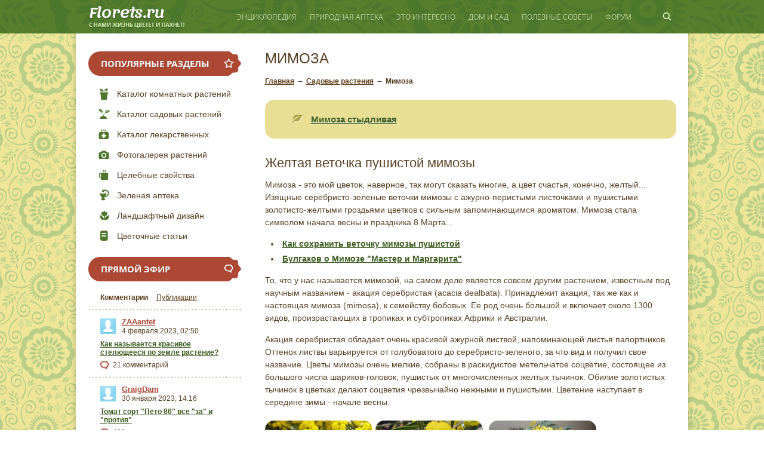

--- FILE ---
content_type: text/html; charset=utf-8
request_url: https://florets.ru/sad-rasteniya/mimozy/
body_size: 10882
content:
<!DOCTYPE html>
<html>

<head>


	<meta charset="utf-8"/>
	<meta http-equiv="Content-Type" content="text/html; charset=utf-8"/>

	<!--[if IE]><script src="http://html5shiv.googlecode.com/svn/trunk/html5.js"></script><![endif]-->
	<script type="text/javascript" src="/_assets/js/jquery-1.7.2.min.js"></script>

	<script type="text/javascript" src="/_assets/fancybox/jquery.fancybox.pack.js"></script>
	<link href="/_assets/fancybox/jquery.fancybox.css?v=1504880342" rel="stylesheet" type="text/css"/>

	<script type="text/javascript" src="/_assets/js/common.js?v=1504880342"></script>
	
	<link href="/_assets/css/style.css?v=1458128098" rel="stylesheet" type="text/css"/>

	
	<title>Мимоза. Веточка мимозы. Акация серебристая - Садовые цветы и растения. Florets.ru</title>

	<meta name="description" content="Желтая веточка пушистой мимозы. То, что у нас называется мимозой, на самом деле является совсем другим растением, известным под научным названием - акация серебристая (acacia dealbata)."/>
	<meta name="keywords" content="Мимоза, веточка мимозы, акация серебристая"/>

	<link rel="shortcut icon" href="/favicon.ico" type="image/x-icon"/>

	
<meta name="viewport" content="width=device-width, initial-scale=1"/>
<link href="/_assets/css/adaptive.css" rel="stylesheet" type="text/css"/>

</head>

<body>
<header class="header clearfix" role="banner">

	<div class="container">
	
		<div class="logo">
			<a href="/" title="Флоретс.ру для любителей-цветоводов">Флоретс.ру для любителей-цветоводов</a>
		</div>
		<div id="buter" style="display: none;"></div>

		<nav role="navigation">
		<div id="close" class="close" style="display: none;"></div>
			<div class="main-menu">
	
	<div class="menu-item">
		<a href="#" class="parent">Энциклопедия</a>
		<div class="dropdown">
			<div class="close"></div>
			<div class="contents">
				<ul class="float">
					<li class="selected"><a href="/komnatnye-rasteniya/">Комнатные растения</a></li>
					<li class="sub"><a href="/komnatnye-rasteniya/katalog-komnatnyh-rastenii.html">Каталог комнатных растений</a></li>
					<li class="sub"><a href="/fotogalereya/foto-komn-rastenii.html">Фото комнатных растений</a></li>
					<li class="sub"><a href="/komnatnoe-tsvetovodstvo/">Комнатное цветоводство</a></li>
					<li class="sub"><a href="/pravila-uhoda/">Уход за комнатными растениями</a></li>
					<li class="sub"><a href="/pravila-uhoda/peresadka.html">Пересадка комнатных растений</a></li>
					<li class="sub"><a href="/razmnodjenie-rastenii/">Размножение комнатных растений</a></li>
					<li class="selected"><a href="/lekarstvennye-rasteniya/">Лекарственные растения</a></li>
					<li class="sub"><a href="/lekarstvennye-rasteniya/katalog-lekarstvennyh-rasteniy.html">Каталог лекарственных растений</a></li>
					<li class="sub"><a href="/fotogalereya/foto-lekarstvennyh-rastenii/">Фото лекарственных растений</a></li>
					<li class="sub"><a href="/dikorastushie-rasteniya/">Дикорастущие съедобные растения</a></li>
					<li class="sub"><a href="/tselebnye-plody-i-yagody/">Целебные плоды и ягоды</a></li>
				
				</ul>
				<ul class="float">
					<li class="selected"><a href="/sad-rasteniya/">Садовые растения</a></li>
					<li class="sub"><a href="/sad-rasteniya/katalog-sadovyh-rastenii/">Каталог садовых растений</a></li>
					<li class="sub"><a href="/fotogalereya/foto-sad-tsvetov/">Фото садовых цветов</a></li>
					<li class="sub"><a href="/sad-rasteniya/kustarniki-i-derevjya/">Кустарники и деревья</a></li>
					<li class="sub"><a href="/sad-rasteniya/hvoinye/">Хвойные растения</a></li>
					<li class="sub"><a href="/sad-rasteniya/plodovye-derevjya/">Плодовые деревья</a></li>
					<li class="sub"><a href="/sad-rasteniya/vinograd/">Виноградарство</a></li>
					<li class="sub"><a href="/sad-rasteniya/vereskovye-sady/">Вересковый сад</a></li>
					<li class="sub"><a href="/sad-rasteniya/aljpiiskie-rasteniya/">Альпийские растения</a></li>
					<li class="sub"><a href="/lukovichnye/">Луковичные цветы</a></li>
				</ul>
				
			
				<ul class="float">
					
				
					<li class="selected"><a href="/fotogalereya/">Фотогалерея цветов</a></li>
					<li class="sub"><a href="/fotogalereya/foto-komn-rastenii.html">Фото комнатных растений</a></li>
					<li class="sub"><a href="/fotogalereya/foto-lekarstvennyh-rastenii/">Фото лекарственных растений</a></li>
					<li class="sub"><a href="/fotogalereya/foto-sad-tsvetov/">Фото садовых цветов</a></li>
					<li class="sub"><a href="/fotogalereya/dekorativnolistnye-rasteniya/">Фото декоративнолистных</a></li>
					<li class="sub"><a href="/fotogalereya/foto-sukkulentnyh-rastenii/">Фото суккулентных растений</a></li>
					<li class="sub"><a href="/fotogalereya/kaktusy-i-sukkulenty.html">Фото кактусов и суккулентов</a></li>
				
				</ul>
			</div>
		</div>
	</div>
	
	<div class="menu-item">
		<a href="#" class="parent">Природная аптека</a>
		<div class="dropdown">
			<div class="close"></div>
			<div class="contents">
				<ul>
					<li class="selected"><a href="/tselebnye-svoistva/">Целебные свойства</a></li>
					<li class="selected"><a href="/zelenaya-kosmetika/">Зеленая косметика</a></li>
					<li class="selected"><a href="/aromaterapiya/">Ароматерапия</a></li>
				</ul>
			
			</div>
		</div>
	</div>
	

		<div class="menu-item">
		<a href="#" class="parent">Это интересно</a>
		<div class="dropdown">
			<div class="close"></div>
			<div class="contents">
				<ul>
					<li class="selected"><a href="/statji/">Цветочные статьи</a></li>
					<li class="selected"><a href="/legendy-o-tsvetah/">Легенды о цветах</a></li>
					<li class="selected"><a href="/tsvetochnye-skazki/">Сказки о цветах</a></li>
					<li class="selected"><a href="/tainy-rastenii/">Тайны растений</a></li>
					<li class="selected"><a href="/tsvety-i-klassika/">Цветы и классика</a></li>
					<li class="selected"><a href="/tsvety-na-klumbe/">Цветы на десерт</a></li>
					<li class="selected"><a href="/prazdniki-/">Праздники цветов</a></li>
				</ul>
			</div>
		</div>
	</div>
	
	<div class="menu-item">
		<a href="#" class="parent">Дом и сад</a>
		<div class="dropdown">
			<div class="close"></div>
			<div class="contents">
				<ul class="float">
					<li class="selected"><a href="/dom-sad-ogorod/">Сад и огород</a></li>
					<li class="selected"><a href="/landshaftnyi-dizain/">Ландшафтный дизайн</a></li>
					<li class="selected"><a href="/tovary-dlya-sada-uchastka/">Товары для сада и участка</a></li>
					<li class="selected"><a href="/floristika/">Флористика</a></li>
					<li class="sub"><a href="/floristika/bukety-kompozicii/">Букеты и композиции </a></li>
					<li class="sub"><a href="/tsvetochnyi-etiket/">Цветочный этикет</a></li>
					<li class="sub"><a href="/floristika/iskusstvennye-cveti/">Искусственные цветы</a></li>
					<li class="sub"><a href="/floristika/aksessuary-prinadlezhnosti-dlya-floristiki/">Аксессуары и принадлежности</a></li>
				</ul>
						</div>
		</div>
	</div>
	
	<div class="menu-item">
		<a href="#" class="parent">Полезные советы</a>
		<div class="dropdown">
			<div class="close"></div>
			<div class="contents">
				<div class="float-block">
					<ul class="float">
						<li class="selected"><a href="/kalendarj-prirody/">Календарь природы</a></li>
						<li class="selected"><a href="/kalendarj-rabot/">Календарь садовода</a></li>
					</ul>
			</div>
		</div>
	</div>
	</div>
	
	<div class="menu-item">
		<a href="/talk/" class="parent direct">Форум</a>
	</div>

	
	
	
</div>
		</nav>
		
		<div class="search-block">
			<div class="icon"></div>
			<form method="get" action="/search/" class="search-form">
				<input type="hidden" name="searchid" value="2182335"/>
				<input type="search" name="text" placeholder="Поиск..." class="input" required="required" value=""/><input type="submit" value="" class="submit"/>
				<input type="hidden" name="web" value="0"/>
			</form>
		</div>
		
			
	</div>
	
</header>

<script type="text/javascript">
$("#buter").click(function () {
$("header").children(".container").children("nav").slideToggle("slow");
$("body").css("overflow","hidden");
});

$(document).ready(function(){
$("#close").click(function () {
$("header").children(".container").children("nav").slideToggle("slow");
$("body").css("overflow","auto");
});
});
</script>

	<div class="wrapper" id="wrapper">

		<section class="middle">

			<div class="container main-container clearfix">

				
					<main class="content" id="main"><!--58603e15--><!--58603e15--><!--eab8f974--><!--eab8f974-->

						<h1>Мимоза</h1>
							<div class="breadcrumbs">
		<span class="bc-item"><a href="/">Главная</a></span> <span class="bc-item separator">→</span>
					<span class="bc-item"><a href="/sad-rasteniya/" title="Садовые растения">Садовые растения</a></span> <span class="bc-item separator">→</span> 					<span class="bc-item">Мимоза</span>
						</div>
		
<!-- FS — links — mobile top -->
	

						
<nav>
<ul class="bloklink">
<li><a href="/sad-rasteniya/mimozy/mimoza-stydlivaya.html">Мимоза стыдливая</a></li>
</ul>
</nav>
<h2>Желтая веточка пушистой мимозы</h2>
<p>Мимоза - это мой цветок, наверное, так могут сказать многие, а цвет счастья, конечно, желтый... Изящные серебристо-зеленые веточки мимозы с ажурно-перистыми листочками и пушистыми золотисто-желтыми гроздьями цветков с сильным запоминающимся ароматом. Мимоза стала символом начала весны и праздника 8 Марта...</p>
<ul>
<li><a title="Как сохранить веточку мимозы пушистой" href="/sad-rasteniya/mimozy/kak-sohranitj-vetochku-mimozy.html">Как сохранить веточку мимозы пушистой</a></li>
<li><a title="Булгаков о Мимозе &quot;Мастер и Маргарита&quot;" href="/tsvety-i-klassika/master-i-margarita.html">Булгаков о Мимозе "Мастер и Маргарита"</a></li>
</ul>
<p>То, что у нас называется мимозой, на самом деле является совсем другим растением, известным под научным названием - акация серебристая (acacia dealbata). Принадлежит акация, так же как и настоящая мимоза (mimosa), к семейству бобовых. Ее род очень большой и включает около 1300 видов, произрастающих в тропиках и субтропиках Африки и Австралии.</p>
<p>Акация серебристая обладает очень красивой ажурной листвой, напоминающей листья папортников. Оттенок листвы варьируется от голубоватого до серебристо-зеленого, за что вид и получил свое название. Цветы мимозы очень мелкие, собраны в раскидистое метельчатое соцветие, состоящее из большого числа шариков-головок, пушистых от многочисленных желтых тычинок. Обилие золотистых тычинок в цветках делают соцветия чрезвычайно нежными и пушистыми. Цветение наступает в середине зимы - начале весны.</p>
<table class="wdtbl previews" width="100%" cellspacing="1">
<tbody>
<tr>
<td><img title="Желтая пушистая мимоза" src="/_upload/articles/akatsiya-serebristaya-2.jpg" alt="Желтая пушистая мимоза" align="left"/><img title="Веточка мимозы" src="/_upload/articles/serebristaya-akatsiya.jpg" alt="Веточка мимозы" align="left"/><img title="Цветы мимозы " src="/_upload/articles/vetochka-mimozy.jpg" alt="Цветы мимозы " align="left"/></td>
</tr>
</tbody>
</table>
<p>Название "мимоза", видимо, стали неверно употреблять из-за сходства листьев и цветов этих растений. Латинское название "acacia" происходит от греческого слова "akis" - "острие", поскольку для видов этого рода характерно наличие острых колючек на ветках. Акация серебристая родом из юго-восточной части Австралии и с острова Тасмания. В Европу впервые была завезена в 1820 году.</p>
<p>В природе - это вечнозеленое раскидистое дерево до 30 м высотой (реже - кустарник). Диаметр ствола акации серебристой 70 - 80 см. Живет растение не слишком долго - 30-40 лет. Акация серебристая относится к "пионерным" растениям: ее поросль первой заселяет лесные гари после пожаров. В естественных условиях деревья разрастаются по берегам рек и в эвкалиптовых лесах, и образуют непролазные дикие заросли. В нашем климате деревья относительно невысоки, выращиваются для декорирования и на срезку цветов к празднику 8 марта.</p>
<p>Попав в Европу, акация серебристая быстро полюбилась жителям Средиземноморья. Она стала символом весеннего карнавала в Ницце, где с ней впервые познакомились российские аристократы. В 1852 году мимоза была интродуцирована на Кавказе, а в начале ХХ века стала символом весны и в России. Завезенная в XIX веке на французскую Ривьеру британскими ботаниками, акация-мимоза стала любимицей темпераментных галлов. Целые рощи украшают теперь холмы побережья между Ниццей и Каннами.</p>
<p>В начале февраля, в период цветения "солнечного дерева" по всей Франции проводят фестивали в честь него, отмечая так конец зимы и приход долгожданной весны. Столицей фестиваля считается городок Сан-Рафаэль. Еще в 20-х годах прошлого века его жители стали проводить цветочные парады. По улицам движутся платформы, декорированные ветвями цветущей мимозы, на них танцуют молодые девушки, чьи костюмы тоже украшены этими солнечными цветами. Фестиваль мимозы длится пару недель. В его программе - карнавалы, балы, банкеты, непременные выборы "Королевы Мимозы".</p>
<p>Культивируется акация серебристая в странах с теплыми зимами, в том числе и на юге Англии. В жаркие летние дни густая крона акации создает желанную тень и прохладу. Холодостойкость дерева повышается с возрастом, поэтому молодые растения в кадках рекомендуется на зиму заносить в холодные оранжереи даже в Англии. Взрослые деревья спокойно выдерживают кратковременные заморозки до минус 10.</p>
<p>В наших краях акация освоилась на Черноморском побережье Кавказа. Многие растения в Сочи выбирают необычный сезон цветения: не весну и не лето, а зиму! К таким необыкновенным растениям относится и Акация серебристая, веточки которой с золотистыми цветками в конце зимы под названием "мимоза" стали традиционными цветами к 23 февраля и 8 марта. Зимнее время цветения объясняется тем, что это растение мимозы было завезено к нам из южного полушария. А там, как известно, с декабря по февраль - лето. Именно так продолжает соблюдать свой календарь цветения, попав в другое полушарие, ряд видов эвкалипта и акация серебристая. Это теплолюбивое растение не выносит температуры ниже + 6 градусов С, поэтому культивируют её в тёплых краях, в странах Средиземноморья, на Черноморском побережье Кавказа.</p>
<p>Если вам доведется лететь в Адлер или Сухуми ранней весной, посмотрите в иллюминатор во время захода самолета на посадку. Яркие всплески желтой краски разукрасили все приусадебные участки. Это цветущая мимоза. Ее древесина - плотная, с приятным рисунком - используется для производства дорогой мебели и аксессуаров. Цветок мимозы - отличный медонос, из нектара которого пчелы производят мед, который не кристаллизуется со временем.</p>
<p>Акация серебристая предпочитает плодородные почвы с нейтральной или кислой реакцией, солнечное, укрытое от ветра местоположение. Она засухоустойчива, но после посадки нуждается в поливе до полного приживления. Обрезки не требует. Размножается семенами и полуодревесневшими черенками. Размножение происходит быстро и легко - она отлично укореняется, посаженная семенами, начинает цвести уже на второй год...</p>


<!-- FS — Netboard bottom -->


<div class="social-share clearfix">
	<div class="label">Понравилась информация? Поделитесь ей с друзьями!</div>
	<script src="https://yandex.st/share/cnt.share.js" charset="utf-8"></script>
	<div class="yashare-auto-init" data-yasharequickservices="vkontakte,facebook,twitter,odnoklassniki,moimir,gplus" data-yasharetheme="counter" data-yasharetype="big"></div><br/>
	
<script id="dIt0MPAwB0C6HvT0">if (window.relap) window.relap.ar('dIt0MPAwB0C6HvT0');</script>
<div class="label">И не забывайте про наш <a href="/talk">форум-сообщество</a>! Вступайте в ряды цветоводов и любителей растений!;)</div>
</div>




					</main>

					<aside class="left-sidebar">

						<div class="aside-block">
	
	<div class="title"><span class="icon star"></span>Популярные разделы</div>
	
	<nav class="left-menu">
		<ul>
			<li class="potted-plant"><a href="/komnatnye-rasteniya/katalog-komnatnyh-rastenii.html">Каталог комнатных растений</a></li>
			<li class="garden-plant"><a href="/sad-rasteniya/katalog-sadovyh-rastenii/">Каталог садовых растений</a></li>
			<li class="medical"><a href="/lekarstvennye-rasteniya/katalog-lekarstvennyh-rasteniy.html">Каталог лекарственных</a></li>
			<li class="photo"><a href="/fotogalereya/">Фотогалерея растений</a></li>
			<li class="cup"><a href="/tselebnye-svoistva/">Целебные свойства</a></li>
			<li class="pharmacy"><a href="/zelenaya-kosmetika/">Зеленая аптека</a></li>
			<li class="design"><a href="/landshaftnyi-dizain/">Ландшафтный дизайн</a></li>
			<li class="articles"><a href="/statji/">Цветочные статьи</a></li>
		</ul>
	</nav>
	
</div>

													<div class="aside-block">

		<div class="title"><span class="icon comments"></span>Прямой эфир</div>

	<div class="community-live-block">

		<div class="rows">

			<div class="row menu main">
				<div class="menu-item selected" data-type="comment"><a href="#">Комментарии</a></div>
				<div class="menu-item" data-type="topic"><a href="#">Публикации</a></div>
			</div>

			            
    <div class="row message js-title-comment" title="zaaheng.com เว็บหวย เปิดใหม่ จ่ายเยอะ  zaaheng.com  —  zaaheng.com">
        <div class="author">
            <div class="photo"><a href="/talk/profile/ZAAantet/"><img src="/talk/templates/skin/florets/images/avatar_male_48x48.png" alt="ZAAantet"/></a></div>
            <div class="name"><a href="/talk/profile/ZAAantet/">ZAAantet</a></div>
            <div class="date">4 февраля 2023, 02:50</div>
        </div>
        <div class="link"><a href="/talk/cvety-rastenija/kak-nazyvaetsya-krasivoe-stelyuscheesya-po-zemle-rastenie-1312.html#comment15737">Как называется красивое стелющееся по земле растение?</a></div>
        <div class="extra">
            <div class="comments">21 комментарий</div>
        </div>
    </div>
            
    <div class="row message js-title-comment" title="Отвезём на утилизацию любые виды хлама и остатков в Подольске, Подольске, Московской области и...">
        <div class="author">
            <div class="photo"><a href="/talk/profile/GraigDam/"><img src="/talk/templates/skin/florets/images/avatar_male_48x48.png" alt="GraigDam"/></a></div>
            <div class="name"><a href="/talk/profile/GraigDam/">GraigDam</a></div>
            <div class="date">30 января 2023, 14:16</div>
        </div>
        <div class="link"><a href="/talk/sad-ogorod/tomat-sort-peto-86-vse-za-i-protiv-411.html#comment15736">Томат сорт &quot;Пето 86&quot; все &quot;за&quot; и &quot;против&quot;</a></div>
        <div class="extra">
            <div class="comments">492 комментария</div>
        </div>
    </div>
            
    <div class="row message js-title-comment" title="[b]Redeem Roblox Card. [/b] How Much Robux Is In A $50 Gift Card. [b][i]Redeem Roblox Card....">
        <div class="author">
            <div class="photo"><a href="/talk/profile/AIncit/"><img src="/talk/templates/skin/florets/images/avatar_male_48x48.png" alt="AIncit"/></a></div>
            <div class="name"><a href="/talk/profile/AIncit/">AIncit</a></div>
            <div class="date">28 января 2023, 19:22</div>
        </div>
        <div class="link"><a href="/talk/cvety-rastenija/pochemu-krokusy-otlichayutsya-po-velichine-cvetka-1392.html#comment15735">Почему крокусы отличаются по величине цветка?</a></div>
        <div class="extra">
            <div class="comments">604 комментария</div>
        </div>
    </div>
            
    <div class="row message js-title-comment" title="Предлагаю Вам зайти на сайт, на котором есть много статей по этому вопросу....">
        <div class="author">
            <div class="photo"><a href="/talk/profile/travismUniom/"><img src="/talk/templates/skin/florets/images/avatar_male_48x48.png" alt="travismUniom"/></a></div>
            <div class="name"><a href="/talk/profile/travismUniom/">travismUniom</a></div>
            <div class="date">25 января 2023, 01:32</div>
        </div>
        <div class="link"><a href="/talk/cvety-rastenija/omela-polza-i-vred-omely-beloy-1388.html#comment15733">Омела: польза и вред</a></div>
        <div class="extra">
            <div class="comments">609 комментариев</div>
        </div>
    </div>
            
    <div class="row message js-title-comment" title="Добрый день дамы и господа[url=http://2612.by/]![/url]...">
        <div class="author">
            <div class="photo"><a href="/talk/profile/Pavlossit/"><img src="/talk/templates/skin/florets/images/avatar_male_48x48.png" alt="Pavlossit"/></a></div>
            <div class="name"><a href="/talk/profile/Pavlossit/">Pavlossit</a></div>
            <div class="date">24 января 2023, 21:54</div>
        </div>
        <div class="link"><a href="/talk/cvety-rastenija/razmnozhenie-roz-cherenkami-pod-plastikovoy-butylkoy-796.html#comment15732">Размножение роз черенками под пластиковой бутылкой</a></div>
        <div class="extra">
            <div class="comments">1055 комментариев</div>
        </div>
    </div>

<div class="row menu bottom">
    <div class="menu-item"><a href="/talk/comments/">Весь эфир</a></div>
    <div class="menu-item">|</div>
    <div class="menu-item"><a href="/talk/rss/allcomments/">RSS</a></div>
</div>

		</div>

	</div>

</div>

<script>
function community_live_block_content(type) {

	var html = '';
	var selected_type = '';

	if (type != 'comment' && type != 'topic') {
		return false;
	}

	selected_type = $('.aside-block .community-live-block:not(.sections) .row.menu.main .menu-item.selected').data('type');

	if (selected_type == type) {
		return false;
	}

	element_disable($('.aside-block .community-live-block:not(.sections)'));

	$.ajax({
		type     : 'post',
		url      : '/talk/ajax/stream/' + type + '/',
		dataType : 'json',
		success  : function(data, ans) {
			html = data.sText;
			$('.aside-block .community-live-block:not(.sections) .row:not(.menu.main)').remove();
			$('.aside-block .community-live-block:not(.sections) .row.menu.main').after(html);
			$('.aside-block .community-live-block:not(.sections) .row.menu.main .menu-item').removeClass('selected');
			$('.aside-block .community-live-block:not(.sections) .row.menu.main .menu-item[data-type=' + type + ']').addClass('selected');
			element_disable($('.aside-block .community-live-block:not(.sections)'));
		}
	});

	return true;

}

$(document).ready(function() {

	$('.aside-block .community-live-block:not(.sections) .row.menu.main .menu-item a').on('click', function() {
		community_live_block_content($(this).parent().data('type'));
		return false;
	});

	$('.aside-block .community-live-block:not(.sections) .row.message').poshytip({
		className: 'infobox',
		alignTo: 'target',
		alignX: 'left',
		alignY: 'center',
		offsetX: 10,
		liveEvents: true,
		showTimeout: 1000
	});

});
</script>

																			
<div class="aside-block">
			<div class="title"><span class="icon community"></span>Разделы сообщества</div>

	<div class="community-live-block sections">

		<div class="rows">

			    <div class="row section">
        <div class="section-name"><a href="/talk/blog/sad-ogorod/">Сад и огород</a></div>
        <div class="section-counter">4.52</div>
    </div>
    <div class="row section">
        <div class="section-name"><a href="/talk/blog/cvety-rastenija/">Цветы и растения</a></div>
        <div class="section-counter">3.39</div>
    </div>
    <div class="row section">
        <div class="section-name"><a href="/talk/blog/stroiltelstvo-remont/">Строительство и ремонт</a></div>
        <div class="section-counter">1.13</div>
    </div>
    <div class="row section">
        <div class="section-name"><a href="/talk/blog/tehnika-instrumenti/">Садовая техника и инструменты</a></div>
        <div class="section-counter">1.13</div>
    </div>
    <div class="row section">
        <div class="section-name"><a href="/talk/blog/rezepty-kulinaria/">Рецепты и кулинария</a></div>
        <div class="section-counter">1.13</div>
    </div>
    <div class="row section">
        <div class="section-name"><a href="/talk/blog/office/">Администрация Florets.ru</a></div>
        <div class="section-counter">1.13</div>
    </div>
    <div class="row section">
        <div class="section-name"><a href="/talk/blog/besedka/">Беседка</a></div>
        <div class="section-counter">0.00</div>
    </div>
    <div class="row section">
        <div class="section-name"><a href="/talk/blog/landshaftnyi-dizain-oformlenie/">Дизайн и оформление</a></div>
        <div class="section-counter">0.00</div>
    </div>


			<div class="row menu bottom">
				<div class="menu-item"><a href="/talk/blogs/">Все разделы</a></div>
			</div>

		</div>

	</div>

</div>

						
						<br/><div class="ad-container">
<!-- Yandex.RTB R-A-260521-1 -->



					</aside>

				
			</div>

		</section>

	</div>

	<footer role="contentinfo" class="footer">

	<div id="footer">

		<div class="container">
		
			<div class="ladybug"></div>
		
			<div class="l-footer">
				<div class="copyright">
                        © 2007 - 2023 Florets.ru<br/>
                        Полное или частичное копирование материалов запрещено.<br/>
                        При согласованном использовании материалов сайта активная ссылка обязательна.<br/>
												Мы в соц. сетях: <a href="#" target="_blank" rel="nofollow">Одноклассники</a> | <a href="#" target="_blank" rel="nofollow">Вконтакте</a> | <a href="#" target="_blank" rel="nofollow">Facebook</a>
										</div>
				
				<div class="counters">
					<div class="counter">
<!--noindex--><!--/noindex-->

<script>
  (function(i,s,o,g,r,a,m){i['GoogleAnalyticsObject']=r;i[r]=i[r]||function(){
  (i[r].q=i[r].q||[]).push(arguments)},i[r].l=1*new Date();a=s.createElement(o),
  m=s.getElementsByTagName(o)[0];a.async=1;a.src=g;m.parentNode.insertBefore(a,m)
  })(window,document,'script','http://www.google-analytics.com/analytics.js','ga');

  ga('create', 'UA-92541754-1', 'auto');
  ga('send', 'pageview');

</script>
</div>
					
				</div>
				
			</div>
			
			<div class="r-footer">
				<ul class="footer-menu">
	<li class="footer-menu-item"><a href="/o-saite.html">О проекте</a></li>
	<li class="footer-menu-item"><a href="/contacts.html">Контакты</a></li>
	<li class="footer-menu-item"><a href="/ad.html">Реклама на сайте</a></li>
	<li class="footer-menu-item"><a href="/pravila-ispoljzovaniya-materialov.html">Условия использования</a></li>
	<li class="footer-menu-item"><a href="/karta-saita.html">Карта сайта</a></li>
</ul>
			</div>
			
		</div>
	
	</div>
	
</footer>

<style>
#mob {font-size: 1rem; width: 100%; height: 51px; text-decoration: none; line-height: 51px; background-color: #008CBA; border-color: #007095; color: #fff; transition: background-color 300ms ease-out; text-align: center;}
#mob:hover, #mob:focus {background-color: #007095;}
</style>
<a style="display: none;" href="/" id="mob" onclick="SetCookie('mob=yes', 30);">Перейти в полный режим</a>
<script>
//Ставим Куки
function SetCookie(id, days){
var ws=new Date();
ws.setDate((days-0+ws.getDate()));
document.cookie=id+"; path=/; expires="+ws.toGMTString();
}
if (document.cookie.indexOf("mob=yes") != -1 || document.getElementsByTagName("body")[0].offsetWidth<=775) {
document.getElementById("mob").style.display='block';
}
</script>

	

	<div id="fb-root"></div>
<div id="fb-root"></div>
<script>(function(d, s, id) {
  var js, fjs = d.getElementsByTagName(s)[0];
  if (d.getElementById(id)) return;
  js = d.createElement(s); js.id = id;
  js.src = "http://connect.facebook.net/ru_RU/sdk.js#xfbml=1&version=v2.8";
  fjs.parentNode.insertBefore(js, fjs);
}(document, 'script', 'facebook-jssdk'));</script>

<!-- Yandex.Metrika counter -->
<script type="text/javascript" >
   (function(m,e,t,r,i,k,a){m[i]=m[i]||function(){(m[i].a=m[i].a||[]).push(arguments)};
   m[i].l=1*new Date();
   for (var j = 0; j < document.scripts.length; j++) {if (document.scripts[j].src === r) { return; }}
   k=e.createElement(t),a=e.getElementsByTagName(t)[0],k.async=1,k.src=r,a.parentNode.insertBefore(k,a)})
   (window, document, "script", "https://mc.yandex.ru/metrika/tag.js", "ym");

   ym(95681076, "init", {
        clickmap:true,
        trackLinks:true,
        accurateTrackBounce:true
   });
</script>
<noscript><div><img src="https://mc.yandex.ru/watch/95681076" style="position:absolute; left:-9999px;" alt="" /></div></noscript>
<!-- /Yandex.Metrika counter --><script defer src="https://static.cloudflareinsights.com/beacon.min.js/vcd15cbe7772f49c399c6a5babf22c1241717689176015" integrity="sha512-ZpsOmlRQV6y907TI0dKBHq9Md29nnaEIPlkf84rnaERnq6zvWvPUqr2ft8M1aS28oN72PdrCzSjY4U6VaAw1EQ==" data-cf-beacon='{"version":"2024.11.0","token":"f030b067d7d541eab35317acaf2daa99","r":1,"server_timing":{"name":{"cfCacheStatus":true,"cfEdge":true,"cfExtPri":true,"cfL4":true,"cfOrigin":true,"cfSpeedBrain":true},"location_startswith":null}}' crossorigin="anonymous"></script>
</body>

</html>
<!--
     -->

--- FILE ---
content_type: text/css
request_url: https://florets.ru/_assets/css/style.css?v=1458128098
body_size: 6834
content:
#footer .l-footer .copyright p {width: 100% !important; min-width: 100% !important;}

@font-face {
    font-family: 'Open Sans';
    src: url('/_assets/fonts/opensans-regular-webfont.eot');
    src: url('/_assets/fonts/opensans-regular-webfont.eot#iefix') format('embedded-opentype'),
         url('/_assets/fonts/opensans-regular-webfont.woff') format('woff'),
         url('/_assets/fonts/opensans-regular-webfont.ttf') format('truetype'),
         url('/_assets/fonts/opensans-regular-webfont.svg#open_sansregular') format('svg');
    font-weight: 400;
    font-style: normal;
}
@font-face {
    font-family: 'Open Sans';
    src: url('/_assets/fonts/opensans-bold-webfont.eot');
    src: url('/_assets/fonts/opensans-bold-webfont.eot#iefix') format('embedded-opentype'),
         url('/_assets/fonts/opensans-bold-webfont.woff') format('woff'),
         url('/_assets/fonts/opensans-bold-webfont.ttf') format('truetype'),
         url('/_assets/fonts/opensans-bold-webfont.svg#open_sansbold') format('svg');
    font-weight: 700;
    font-style: normal;
}

html, body, div, span, applet, object, iframe,
h1, h2, h3, h4, h5, h6, p, blockquote, pre,
a, abbr, acronym, address, big, cite, code,
del, dfn, em, font, img, ins, kbd, q, s, samp,
small, strike, strong, tt, var,
b, u, i, center,
dl, dt, dd, ol, ul, li,
fieldset, form, label, legend,
table, caption, tbody, tfoot, thead, tr, th, td {
	margin: 0;
	padding: 0;
	border: 0;
	outline: 0;
	vertical-align: baseline;
	background: transparent;
	list-style: none;
}

body {
	font-family: Arial, sans-serif;
	font-size: 13px;
	color: #584123;
	background: url('/_assets/images/overall-bg.png') #FFFFFF;
}

html, body {
	height: 100%;
}
* html #wrapper {
	height: 100%;
}

#wrapper {
	min-height: 100%;
	max-width: 1006px;
	min-width: 985px;
	margin: 0px auto -162px auto;
	padding: 0px 10px;
	overflow: hidden;
	background: #FFFFFF;
	box-shadow: 0px 0px 10px rgba(0, 0, 0, 0.2);
}

/*** common ***/
a {
	color: #3C5B1F;
	text-decoration: underline;
	
}
a:hover {
	color: #5F8B35;
}
a.ajax {
	color: #3C5B1F;
	text-decoration: none;
	border-bottom: 1px dotted #3C5B1F;
}
a.ajax:hover {
	color: #5F8B35;
	border-bottom: 1px dotted #5F8B35;
}

h1, h2, h3, h4, h5, h6 {
	margin: 15px 0px;
	line-height: 100%;
	font-weight: normal;
}
h1:first-child, h2:first-child, h3:first-child, h4:first-child, h5:first-child, h6:first-child, .text h1:first-child {
	margin-top: 0px;
}
h1 {
	font-size: 24px;
}
h2 {
	font-size: 22px;
}
h3 {
	font-size: 20px;
}
h4 {
	font-size: 18px;
}
h5 {
	font-size: 17px;
}
h6 {
	font-size: 16px;
}

table {
	width: 100%;
	border-collapse: collapse;
}

.clear {
	clear: both;
}

hr, div.hr {
	width: 100%;
	height: 0px;
	margin: 15px 0px;
	overflow: hidden;
	border: 0px;
	border-top: 1px solid #DFCDBB;
	background: none;
}
hr.light, div.hr.light {
	border-top: 1px solid #EBE4DD;
}

.clearfix:after {
	clear: both;
	display: block;
	overflow: hidden;
	height: 0;
	content: '.';
	visibility: hidden;
}
* html .clearfix {
	height: 1%;
}
*+html .clearfix {
	min-height: 1%;
}

.container {
	width: 985px;
	margin: auto;
}

	/*** forms ***/
	input::-moz-focus-inner {
		border: 0;
		padding: 0;
	}
	input::-ms-clear {
		display: none;
	}
	form input {
		margin: 0px;
	}
	form input[type=text], form input[type=password], form textarea, form select {
		outline: none;
	}
	form input.txt, form input[type=text], form input[type=password], form textarea, form select {
		margin: 0px;
		padding: 5px 7px;
		border: 1px solid #BFBFBF;
		border-radius: 3px;
		box-shadow: inset 0px 1px 2px rgba(0, 0, 0, 0.10);
		outline: none;
		font-family: Arial, sans-serif;
		font-size: 14px;
	}
	form input.txt.mono, form input[type=text].mono, form textarea.mono {
		font-family: monospace;
		font-size: 12px;
	}
	form select {
		padding-top: 3px;
		padding-bottom: 3px;
	}
	form input.txt.compact, form textarea.compact, form select.compact {
		padding: 3px 4px;
		font-size: 11px;
	}
	form select.compact {
		padding-top: 2px;
		padding-bottom: 2px;
	}
	form input.txt:disabled, form textarea:disabled, form select:disabled {
		box-shadow: none;
	}
	form input.txt:focus, form input[type=text]:focus, form input[type=password]:focus, form textarea:focus, form select:focus {
		border-color: #4B762C;
	}
	form .txt.empty {
		color: #A5A4A4;
	}
	form input[type=submit], .form-button {
		margin: 0px;
		padding: 6px 18px;
		background: -webkit-linear-gradient(#EAEAEA, #CACACA) repeat scroll 0 0 transparent;
		background: linear-gradient(#EAEAEA, #CACACA) repeat scroll 0 0 transparent;
		background-color: #CACACA;
		border: 1px solid;
		border-color: #B7B7B7 #AAAAAA #929292 #A4A4A4;
		border-radius: 4px;
		box-shadow: inset 0px 1px 0px #FFFFFF;
		text-shadow: 0px 1px 0px #F3F3F3;
		text-decoration: none !important;
		color: #2F2F2F;
		font-family: Arial, sans-serif;
		font-size: 14px;
		text-align: center;
		line-height: 100%;
		text-indent: 0em;
		-moz-user-select: none;
		-webkit-user-select: none;
	}
	form input[type=submit]:hover, .form-button:hover {
		background: -webkit-linear-gradient(#F8F8F8, #D7D7D7) repeat scroll 0 0 transparent;
		background: linear-gradient(#F8F8F8, #D7D7D7) repeat scroll 0 0 transparent;
		background-color: #D7D7D7;
	}
	form input[type=submit]:active, .form-button:active {
		color: #213C55;
		box-shadow: inset 0px 0px 2px rgba(0, 0, 0, 0.2);
	}
	form input.empty, form textarea.empty {
		color: #B1B1B1;
	}
	form.loading input[type=submit], form.loading input.button, form.loading .form-button {
		font-size: 0px;
		text-indent: -99999em;
		background: url('/_assets/images/loading-bar.gif') no-repeat center center #C5C5C5 !important;
	}
	.form-button {
		cursor: default;
	}
	
	.common-forms .row, .common-forms .columns {
		margin-top: 15px;
	}
	.common-forms .columns .row {
		float: left;
		margin-top: 0px;
		margin-left: 20px;
	}
	.common-forms .columns:first-child {
		margin-top: 0px;
	}
	.common-forms .columns .row:first-child {
		margin-left: 0px;
	}
	.common-forms .row:first-child {
		margin-top: 0px;
	}
	.common-forms .row .lbl {
		margin-bottom: 7px;
		font-size: 11px;
		font-weight: bold;
		line-height: 100%;
	}
	.common-forms .row .lbl .note {
		font-size: 11px;
	}
	.common-forms .row .inp .note {
		margin-top: 4px;
		font-size: 11px;
		line-height: 120%;
		color: #999999;
	}
	.common-forms .row.float {
		float: left;
		margin-right: 20px;
		margin-top: 0px !important;
	}
	.common-forms .row.photo .image {
		float: left;
		width: 32px;
		height: 32px;
		margin-right: 15px;
		padding: 1px;
		border: 1px solid #B5B5B5;
	}
	.common-forms .row.photo .image .remove {
		position: absolute;
		display: none;
		width: 32px;
		height: 32px;
		background: url('/_assets/images/fugue/cross.png') no-repeat center center #FFFFFF;
	}
	.common-forms .row.photo .image a:hover .remove {
		display: block;
	}
	.common-forms .row.photo .image img {
		width: 32px;
		vertical-align: top;
	}
	.common-forms .row.photo .field {
		float: left;
	}
	.common-forms .row.photo .field input {
		width: 280px;
	}
	
	.common-forms .form-column-left {
		float: left;
		width: 637px;
		margin-right: 30px;
	}
	.common-forms .form-column-right {
		float: left;
		width: 320px;
	}
	/*** /forms ***/
	
	/*** listing ***/
	.page-listing {
		margin-top: 20px;
		overflow: hidden;
		clear: both;
		text-align: center;
		color: #000000;
		font-size: 12px;
	}
	.page-listing .arrows {
		display: block;
		float: left;
		margin-bottom: 15px;
		padding-bottom: 1px;
		font-size: 15px;
	}
	.page-listing .arrows .arrow, .page-listing .arrows .separator {
		display: inline-block;
		margin-right: 10px;
	}
	.page-listing .numbers {
		display: block;
		float: right;
	}
	.page-listing .num {
		display: inline-block;
		margin: 0px 2px;
		width: 21px;
		height: 21px;
		line-height: 21px;
		font-size: 12px;
		text-align: center;
	}
	.page-listing .num.disabled {
		cursor: default;
		border: 1px solid #3C5B1F;
		border-radius: 50%;
	}
	/*** /listing ***/
	
	/*** errors ***/
	.errors {
		margin-bottom: 20px;
		color: #B30000;
		font-size: 14px;
	}
	.errors li {
		margin-top: 5px;
		list-style-position: inside;
		list-style-type: disc;
	}
	.errors li:first-child {
		margin-top: 0px;
	}
	/*** /errors ***/
	
	/*** loading ***/
	.loading-bar {
		display: block;
		width: 48px;
		height: 6px;
		margin: auto;
		background: url('/_assets/images/loading-bar.gif') no-repeat center center;
	}
	.loading-circ {
		display: inline-block;
		width: 16px;
		height: 16px;
		margin: auto;
		background: url('/_assets/images/loading-circ.gif') no-repeat center center;
	}
	/*** /loading ***/
	
	/*** social share ***/
	.social-share {
		margin: 29px 0px;
		padding-top: 17px;
		background: url('/_assets/images/hr-bg.png') repeat-x left top;
	}
	.social-share .label {
		margin-bottom: 10px;
		font-size: 14px;
		font-weight: bold;
	}
	.social-share .buttons {
		float: left;
		margin-top: -4px;
	}
	.social-share .social-button {
		float: left;
		display: block;
		width: 29px;
		height: 29px;
		margin-right: 3px;
		background: url('/_assets/images/social-icon-bg.png') no-repeat 0px 0px;
	}
	.social-share .social-button:hover {
		background-position: 0px -29px;
	}
	.social-share .social-button.facebook:hover {
		background-position: 0px -58px;
	}
	.social-share .social-button.vk:hover {
		background-position: 0px -87px;
	}
	.social-share .social-button.twitter:hover {
		background-position: 0px -116px;
	}
	.social-share .social-button.ok:hover {
		background-position: 0px -145px;
	}
	.social-share .social-button a {
		display: block;
		width: 29px;
		height: 29px;
	}
	.social-share .social-button.facebook a {
		background: url('/_assets/images/social-icon-facebook.png') no-repeat 0px 0px;
	}
	.social-share .social-button.vk a {
		background: url('/_assets/images/social-icon-vk.png') no-repeat 0px 0px;
	}
	.social-share .social-button.twitter a {
		background: url('/_assets/images/social-icon-twitter.png') no-repeat 0px 0px;
	}
	.social-share .social-button.ok a {
		background: url('/_assets/images/social-icon-ok.png') no-repeat 0px 0px;
	}
	.social-share .social-button a:hover {
		background-position: 0px -29px;
	}
	/*** /social share ***/
	
	/*** manage links ***/
	.manage-links {
		margin: 29px 0px;
		padding-top: 17px;
		background: url('/_assets/images/hr-bg.png') repeat-x left top;
	}
	.manage-links .manage-link {
		padding-left: 23px;
		font-size: 15px;
	}
	.manage-links .manage-link.edit {
		background: url('/_assets/images/fugue/wrench-screwdriver.png') no-repeat left center;
	}
	/*** /manage links ***/
/*** /common ***/


/*** header ***/
header {
	display: block;
	position: fixed;
	top: 0;
	left: 0;
	z-index: 1000;
	width: 100%;
	height: 56px;
	background: url('/_assets/images/header-bg.png') repeat-x #577E2C;
	-webkit-overflow-scrolling: touch;
}
header .logo {
	float: left;
	padding-top: 10px;
}
header .logo a {
	display: block;
	width: 162px;
	height: 39px;
	background: url('/_assets/images/logo.png') no-repeat;
	font-size: 0px;
	text-indent: -9000em;
}
header .main-menu {
	float: left;
	margin-left: 76px;
}
header .main-menu .menu-item {
	display: block;
	float: left;
	text-align: center;
}
header .main-menu .menu-item .parent {
	display: block;
	padding: 0px 11px;
	line-height: 56px;
	font-family: 'Open Sans', sans-serif;
	font-size: 12px;
	font-weight: 400;
	text-transform: uppercase;
}
header .main-menu .menu-item .parent {
	color: #CAE9A7;
	text-shadow: 0px 1px 1px rgba(0, 0, 0, 0.4);
	text-decoration: none;
}
header .main-menu .menu-item .parent:hover {
	color: #FFFFFF;
}
header .main-menu .menu-item .dropdown {
	display: none;
}
header .main-menu .menu-item .parent:hover {
	color: #FFFFFF;
}
header .main-menu .menu-item.selected .parent {
	color: #FFFFFF;
	background: #3D5D1E;
}
header .main-menu .menu-item.selected .dropdown {
	display: block;
}
header .main-menu .menu-item .dropdown {
	position: absolute;
	z-index: 2;
	padding: 25px 50px 25px 11px;
	background: #EEE598;
	text-align: left;
	border: 1px solid #E1D374;
	border-top: 0px;
	border-radius: 0px 0px 15px 15px;
	-moz-border-radius: 0px 0px 15px 15px;
	-webkit-border-radius: 0px 0px 15px 15px;
}
header .main-menu .menu-item .dropdown ul {
	margin-top: 15px;
}
header .main-menu .menu-item .dropdown ul:first-child {
	margin-top: 0px;
}
header .main-menu .menu-item .dropdown ul.float {
	float: left;
	max-width: 220px;
	margin-left: 20px;
	margin-top: 0px;
}
header .main-menu .menu-item .dropdown ul.float:first-child {
	margin-left: 0px;
}
header .main-menu .menu-item .dropdown ul a {
	color: #584123;
	text-decoration: none;
	text-shadow: 0px 1px 1px rgba(255, 255, 255, 0.6);
}
header .main-menu .menu-item .dropdown ul a:hover {
	color: #3D7F1F;
}
header .main-menu .menu-item .dropdown li {
	margin-top: 15px;
	font-size: 14px;
}
header .main-menu .menu-item .dropdown li.sub {
	margin-top: 10px;
	padding-left: 6px;
	font-size: 12px;
}
header .main-menu .menu-item .dropdown li:first-child {
	margin-top: 0px;
}
header .main-menu .menu-item .dropdown li.selected {
	font-weight: bold;
}
header .main-menu .menu-item .dropdown .float-block {
	overflow: hidden;
	margin-right: -15px;
}
header .main-menu .menu-item .dropdown .float-block ul {
	width: 200px;
	margin-bottom: 15px;
}
header .main-menu .menu-item .dropdown .float-block ul.float {
	margin-left: 0px;
	margin-right: 15px;
}
header .main-menu .menu-item .dropdown .float-block:last-child {
	margin-bottom: -15px;
}
header .main-menu .menu-item .dropdown .close {
	display: block;
	float: right;
	width: 28px;
	height: 27px;
	margin: -20px -41px 0px 0px;
	background: url('/_assets/images/popup-cross.png') no-repeat 0px 0px;
	cursor: pointer;
}
header .main-menu .menu-item .dropdown .close:hover {
	background-position: 0px -27px;
}

header .search-block {
	position: relative;
	float: right;
}
header .search-block .icon {
	width: 32px;
	height: 56px;
	background: url('/_assets/images/search-icon.png') no-repeat -32px center;
	cursor: pointer;
}
header .search-block.selected .icon {
	background-color: #3D5D1E;
	background-position: 0px center;
}
header .search-block .icon:hover {
	background-position: 0px center;
}
header .search-block .search-form {
	display: none;
	position: absolute;
	z-index: 1;
	right: 0px;
	padding: 16px 20px 18px 19px;
	background: #EEE598;
	border-radius: 0px 0px 15px 15px;
	-moz-border-radius: 0px 0px 15px 15px;
	-webkit-border-radius: 0px 0px 15px 15px;
}
header .search-block.selected .search-form {
	display: block;
}
header .search-block.selected .search-form .input {
	width: 216px;
	height: 25px;
	padding: 0px 15px;
	border: none;
	background: #FFFFFF;
	border-radius: 20px;
	-moz-border-radius: 20px;
	-webkit-border-radius: 20px;
	font-size: 12px;
	outline: none;
}
header .search-block.selected .search-form .submit {
	position: absolute;
	width: 8px;
	height: 13px;
	border: none;
	margin: 6px 0px 0px -20px;
	padding: 0px;
	background: url('/_assets/images/search-submit-icon.png') no-repeat;
	cursor: pointer;
}
header .search-block input::-webkit-search-cancel-button {
	-webkit-appearance: none;
	margin: 0px;
}

header .user-block {
	position: relative;
	float: right;
}
header .user-block .icon {
	display: block;
	width: 32px;
	height: 56px;
	background: url('/_assets/images/user-icon.png') no-repeat -32px center;
	cursor: pointer;
}
header .user-block.selected .icon {
	background-color: #3D5D1E;
	background-position: 0px center;
}
header .user-block .icon:hover {
	background-position: 0px center;
}
/*** /header ***/

/*** main content ***/
.main-container {
	padding: 86px 0px 207px 0px;
}
#main {
	float: right;
	width: 689px;
	font-size: 14px;
	line-height: 150%;
}

#main .main-note {
	width: 607px;
	height: 173px;
	margin-bottom: 10px;
	padding: 20px 41px;
	overflow: hidden;
	background: url('/_assets/images/main-note-bg.jpg') no-repeat #264519;
	color: #CAE9A7;
	font-size: 13px;
	line-height: 120%;
}
#main .main-note .note-title {
	margin-bottom: 20px;
	font-family: 'Open Sans', sans-serif;
	font-size: 20px;
	text-transform: uppercase;
	color: #FFFFFF;
	font-weight: 400;
	line-height: 20px;
}
#main .main-note p {
	margin-top: 15px;
}
#main .main-note p:first-child {
	margin-top: 0px;
}

#main ol, #main ul {
	margin: 15px 0px;
}
#main ol li, #main ul li {
	margin: 4px 0px 0px 10px;
}
#main ol li:first-child, #main ul li:first-child {
	margin-top: 0px;
}
#main ol li {
	list-style-type: decimal;
	list-style-position: inside;
}
#main ul li {
	list-style-type: disc;
	list-style-position: inside;
}
#main ul li  a{
	font-weight: bold;
}

#main table {
	margin-top: 15px;
	margin-bottom: 15px;
}
#main table a{
	font-weight: bold;
}
#main table:first-child {
	margin-top: 0px;
}

#main table.list {
	width: 100%;
	margin: 15px 0px;
	border-collapse: collapse;
}
#main table.list.compact {
	font-size: 11px;
}
#main table.list td, #main table.list th {
	padding: 6px 10px;
	text-align: left;
	vertical-align: middle;
	font-size: 12px;
}
#main table.list td.compact, #main table.list th.compact {
	font-size: 11px;
}
#main table.list td.center, #main table.list th.center {
	text-align: center;
}
#main table.list th {
	color: #16460C;
	font-size: 11px;
	background: #FFFFFF;
	border-bottom: 1px solid #DFCDBB;
}
#main table.list tr:nth-child(odd) {
	background: #F8FAF7;
}
#main table.list img {
	vertical-align: middle;
}
#main table.list tr.tree-fold-1 td:first-child {
	padding-left: 20px;
}
#main table.list tr.tree-fold-2 td:first-child {
	padding-left: 30px;
}
#main table.list tr.tree-fold-3 td:first-child {
	padding-left: 40px;
}
#main table.list tr.tree-fold-4 td:first-child {
	padding-left: 50px;
}
#main table.list tr.tree-fold-5 td:first-child {
	padding-left: 60px;
}
#main table.list tr.tree-fold-6 td:first-child {
	padding-left: 70px;
}
#main table.list tr.tree-fold-7 td:first-child {
	padding-left: 80px;
}
#main table.list tr.tree-fold-8 td:first-child {
	padding-left: 90px;
}
#main table.list tr.tree-fold-9 td:first-child {
	padding-left: 100px;
}

#main .main-block .title {
	padding-bottom: 9px;
	font-family: 'Open Sans', sans-serif;
	font-size: 16px;
	font-weight: bold;
	text-transform: uppercase;
	background: url('/_assets/images/hr-bg.png') repeat-x 0px bottom;
}

#main .breadcrumbs {
	margin: 15px 0px;
}
#main .breadcrumbs .bc-item {
	font-weight: bold;
	font-size: 12px;
}
#main .breadcrumbs .bc-item.last {
	font-weight: normal;
}
#main .breadcrumbs .bc-item a {
	color: #5F3F1B;
}
#main .breadcrumbs .bc-item a:hover {
	color: #3D7F1F;
}

#main h1 {
	text-transform: uppercase;
	font-weight: normal;
}
#main p {
	margin-top: 15px;
}
#main  p a {
	font-weight: bold;
}
#main p:first-child {
	margin-top: 0px;
}

#main .bloklink {
	margin: 20px 0px 30px 0px;
	padding: 15px 45px;
	overflow: hidden;
	background: #E8DF94;
	border-radius: 15px;
	-moz-border-radius: 15px;
	-webkit-border-radius: 15px;
	font-size: 15px;
	font-weight: bold;
	line-height: 100%;
	text-shadow: 0px 1px 1px rgba(255, 255, 255, 0.8);
}
#main .bloklink li {
	float: left;
	width: 240px;
	padding: 10px 20px 10px 32px;
	margin: 0px;
	list-style-type: none;
	background: url('/_assets/images/leaf-icon.png') no-repeat left center;
}

#main .extralinks {
	margin: 25px 0px;
	font-weight: bold;
}
#main .extralinks li {
	margin-left: 0px;
	list-style-type: none;
}

.left-sidebar {
	float: left;
	width: 256px;
}
.left-sidebar .aside-block {
	margin-top: 25px;
}
.left-sidebar .aside-block:first-child {
	margin-top: 0px;
}
.left-sidebar .aside-block .title {
	position: relative;
	max-height: 41px;
	margin-bottom: 20px;
	padding: 0px 36px 0px 21px;
	background: url('/_assets/images/aside-block-title-corner.png') no-repeat right center #AD4835;
	color: #FFFFFF;
	font-family: 'Open Sans', sans-serif;
	font-size: 15px;
	font-weight: 700;
	text-transform: uppercase;
	line-height: 41px;
	border-radius: 41px 0px 0px 41px;
	-moz-border-radius: 41px 0px 0px 41px;
	-webkit-border-radius: 41px 0px 0px 41px;
	text-shadow: 0px 1px 1px rgba(0, 0, 0, 0.2);
}
.left-sidebar .aside-block .title .icon {
	display: block;
	position: absolute;
	right: 0px;
	width: 36px;
	height: 41px;
}
.left-sidebar .aside-block .title .icon.star {
	background: url('/_assets/images/aside-block-title-icon-star.png') no-repeat 7px center;
}
.left-sidebar .aside-block .title .icon.comments {
	background: url('/_assets/images/aside-block-title-icon-comments.png') no-repeat 7px center;
}
.left-sidebar .aside-block .title .icon.community {
	background: url('/_assets/images/aside-block-title-icon-community.png') no-repeat 7px center;
}
.left-sidebar .aside-block nav {
	padding-left: 17px;
}
.left-sidebar .aside-block nav a {
	color: #584123;
	text-decoration: none;
}
.left-sidebar .aside-block nav a:hover {
	color: #3D7F1F;
}
.left-sidebar .aside-block nav li {
	margin-top: 14px;
	font-size: 14px;
	line-height: 20px;
}
.left-sidebar .aside-block nav li.child {
	margin-left: 31px;
	padding-left: 0px;
	font-size: 12px;
	line-height: 110%;
}
.left-sidebar .aside-block nav li.child a {
	display: inline !important;
	height: auto !important;
	padding-left: 0px;
}
.left-sidebar .aside-block nav li:first-child {
	margin-top: 0px;
}
.left-sidebar .aside-block nav li.selected {
	font-weight: bold;
}
.left-sidebar .aside-block nav li a {
	display: block;
	height: 20px;
	padding-left: 31px;
}
.left-sidebar .aside-block nav li.potted-plant a {
	background: url('/_assets/images/sections-ico-potted-plant.png') no-repeat left 0px;
}
.left-sidebar .aside-block nav li.garden-plant a {
	background: url('/_assets/images/sections-ico-garden-plant.png') no-repeat left 0px;
}
.left-sidebar .aside-block nav li.medical a {
	background: url('/_assets/images/sections-ico-medical.png') no-repeat left 0px;
}
.left-sidebar .aside-block nav li.photo a {
	background: url('/_assets/images/sections-ico-photo.png') no-repeat left 0px;
}
.left-sidebar .aside-block nav li.cup a {
	background: url('/_assets/images/sections-ico-cup.png') no-repeat left 0px;
}
.left-sidebar .aside-block nav li.pharmacy a {
	background: url('/_assets/images/sections-ico-pharmacy.png') no-repeat left 0px;
}
.left-sidebar .aside-block nav li.design a {
	background: url('/_assets/images/sections-ico-design.png') no-repeat left 0px;
}
.left-sidebar .aside-block nav li.articles a {
	background: url('/_assets/images/sections-ico-articles.png') no-repeat left 0px;
}
.left-sidebar .aside-block nav li:hover a {
	background-position: left -20px;
}
.left-sidebar .aside-block nav li.selected a {
	background-position: left -40px;
}

.left-sidebar .community-live-block .row {
	margin-top: 12px;
	padding: 16px 10px 0px 20px;
	background: url('/_assets/images/hr-bg.png') repeat-x left top;
}
.left-sidebar .community-live-block .row:first-child {
	margin-top: 0px;
	padding-top: 0px;
	background: none;
}
.left-sidebar .community-live-block .row.menu, .left-sidebar .community-live-block .row.bottom {
	overflow: hidden;
	font-size: 12px;
}
.left-sidebar .community-live-block .row.menu a, .left-sidebar .community-live-block .row.bottom a {
	color: #5F3F1B;
}
.left-sidebar .community-live-block .row.menu a:hover, .left-sidebar .community-live-block .row.bottom a:hover {
	color: #3D7F1F;
}
.left-sidebar .community-live-block .row.menu .menu-item {
	float: left;
	margin-left: 14px;
}
.left-sidebar .community-live-block .row.menu.bottom .menu-item {
	margin-left: 7px;
}
.left-sidebar .community-live-block .row.menu .menu-item:first-child {
	margin-left: 0px;
}
.left-sidebar .community-live-block .row.menu .menu-item.selected {
	font-weight: bold;
}
.left-sidebar .community-live-block .row.menu .menu-item.selected a {
	text-decoration: none;
}
.left-sidebar .community-live-block .row.message .author {
	overflow: hidden;
}
.left-sidebar .community-live-block .row.message .author .photo {
	float: left;
	width: 26px;
	height: 26px;
	margin-right: 10px;
}
.left-sidebar .community-live-block .row.message .author .photo img {
	width: 26px;
	height: 26px;
}
.left-sidebar .community-live-block .row.message .author .name {
	float: left;
	width: 190px;
	margin-top: -1px;
	font-size: 13px;
	line-height: 100%;
	font-weight: bold;
}
.left-sidebar .community-live-block .row.message .author .name a {
	color: #AD4835;
}
.left-sidebar .community-live-block .row.message .author .name a:hover {
	color: #DE6B58;
}
.left-sidebar .community-live-block .row.message .author .date {
	float: left;
	width: 190px;
	margin-top: 2px;
	font-size: 12px;
}
.left-sidebar .community-live-block .row.message .link {
	margin: 8px 0px 7px 0px;
	font-weight: bold;
	font-size: 12px;
}
.left-sidebar .community-live-block .row.message .extra {
	font-size: 12px;
}
.left-sidebar .community-live-block .row.message .extra .comments {
	padding-left: 21px;
	background: url('/_assets/images/comments-icon.png') no-repeat left center;
}

.left-sidebar .community-live-block .row.section {
	overflow: hidden;
	font-size: 12px;
}
.left-sidebar .community-live-block .row.section .section-name {
	float: left;
	font-weight: bold;
}
.left-sidebar .community-live-block .row.section .section-counter {
	float: right;
	text-align: right;
	font-weight: bold;
}

table.wdtbl {
	width: 100%;
	margin: 29px 0px;
	border: none;
}
table.wdtbl td {
	padding: 8px;
	vertical-align: top;
	font-size: 14px;
	line-height: 140%;
	border: none;
	background: #FFFFFF;
}
table.wdtbl td a{
	font-weight: bold;
}
table.wdtbl.index td {
	padding: 15px 0px 15px 24px !important;
}
table.wdtbl td:first-child {
	padding-left: 0px !important;
}
table.wdtbl tr:first-child td {
	padding-top: 0px !important;
}
table.wdtbl td.img4 {
	text-align: center;
}
table.wdtbl td img {
	margin: 5px;
	vertical-align: top;
}
table.wdtbl td img:first-child {
	margin-left: 0px;
	margin-right: 0px;
}

table.wdtbl.index td h5 {
	margin-bottom: 10px;
	font-size: 15px;
	font-weight: bold;
	line-height: 120%;
}

table.wdtbl.previews td img {
	border-radius: 15px;
	-moz-border-radius: 15px;
	-webkit-border-radius: 15px;
}
table.wdtbl.index td.photo {
	width: 140px;
}

table.gallery {
	width: 100%;
}
table.gallery td {
	width: 30%;
	text-align: center;
}
table.gallery td a{
	font-weight: bold;
}
table.gallery td img {
	margin: 10px;
}

table td.img4 {
	width: 25%;
}
table td.img4 img {
	height: auto;
	width: 95%;
}

table.article-preview .preview-image img {
	width: 120px;
}

	/*** community ***/
	.community-main-nav {
		font-size: 20px;
	}
	.community-main-nav .main-nav-item, .community-main-nav .main-nav-separator {
		float: left;
	}
	.community-main-nav .main-nav-separator {
		width: 1px;
		height: 19px;
		margin: 2px 16px;
		background: #DFCDBB;
	}
	.community-main-nav a {
		display: block;
		padding-left: 27px;
		color: #5F3F1B;
	}
	.community-main-nav a:hover {
		color: #3D7F1F;
	}
	.community-main-nav .main-nav-item.sections a {
		background: url('/_assets/images/community-sections-icon.png') no-repeat left center;
	}
	.community-main-nav .main-nav-item.users a {
		padding-left: 28px;
		background: url('/_assets/images/community-users-icon.png') no-repeat left center;
	}
	.community-main-nav .main-nav-item.actions {
		margin-left: -3px;
	}
	.community-main-nav .main-nav-item.actions a {
		padding-left: 29px;
		background: url('/_assets/images/community-actions-icon.png') no-repeat left center;
	}
	
	.community-filter {
		float: left;
		overflow: hidden;
		margin: 12px 0px 30px 0px;
		padding: 8px 28px;
		background: #EFE696;
		border-radius: 25px;
		-moz-border-radius: 25px;
		-webkit-border-radius: 25px;
		font-size: 13px;
		text-shadow: 0px 1px 1px rgba(255, 255, 255, 0.7);
	}
	.community-filter .filter-item, .community-filter .filter-item-separator {
		float: left;
		line-height: 23px;
	}
	.community-filter .filter-item a {
		color: #5F3F1B;
		border-color: #5F3F1B;
	}
	.community-filter .filter-item a:hover {
		color: #3D7F1F;
		border-color: #3D7F1F;
	}
	.community-filter .filter-item-separator {
		width: 0px;
		height: 25px;
		margin: 0px 11px;
		border-left: 1px solid #C4B74F;
		border-right: 1px solid #FAF4C3;
	}
	.community-filter .filter-item .counter {
		font-weight: bold;
	}
	.community-filter .filter-item .counter.positive {
		color: #235B11;
	}
	.community-filter .filter-item .counter.negative {
		color: #AD4835;
	}
	
	.community-article .article-header {
		margin-bottom: 15px;
		padding-bottom: 15px;
		border-bottom: 1px solid #DFCDBB;
	}
	.community-article .article-header .article-section {
		float: left;
		margin-right: 10px;
		font-size: 18px;
	}
	.community-article .article-header .article-section a {
		color: #A28567;
		border-color: #A28567;
	}
	.community-article .article-header .article-section a:hover {
		color: #C19D78;
		border-color: #C19D78;
	}
	.community-article .article-header .article-name {
		float: left;
		font-size: 18px;
		font-weight: bold;
	}
	.community-article .article-header .article-extra-data {
		clear: both;
		padding-top: 6px;
		font-size: 12px;
	}
	.community-article .article-header .article-extra-data .label {
		font-weight: bold;
	}
	.community-article .article-header .article-extra-data .author {
		float: left;
		font-weight: bold;
	}
	.community-article .article-header .article-extra-data .author a {
		color: #AD4835;
		border-color: #AD4835;
	}
	.community-article .article-header .article-extra-data .author a:hover {
		color: #DE6B58;
		border-color: #DE6B58;
	}
	.community-article .article-header .article-extra-data .date {
		float: left;
		margin-left: 20px;
	}
	
	.community-article .article-tags {
		margin: 15px 0px;
		padding: 15px 0px 0px 24px;
		border-top: 1px solid #DFCDBB;
		background: url('/_assets/images/tags-icon.png') no-repeat left 16px;
		font-size: 13px;
	}
	.community-article .article-tags a {
		text-decoration: none;
	}
	
	.community-article .article-rating {
		margin: 15px 0px;
		padding: 12px 9px 11px 9px;
		background: #EFE696;
		text-shadow: 0px 1px 2px rgba(255, 255, 255, 0.7);
	}
	.community-article .article-rating .comments-counter {
		float: left;
		padding-left: 24px;
		background: url('/_assets/images/comments-big-icon.png') no-repeat left center;
		line-height: 20px;
		font-size: 18px;
		font-weight: bold;
	}
	.community-article .article-rating .rating-counter {
		float: right;
		margin-bottom: -2px;
	}
	
	.rating-counter {
		padding-bottom: 2px;
		font-size: 18px;
		line-height: 18px;
		font-weight: bold;
		vertical-align: top;
	}
	.rating-counter .button {
		display: block;
		float: left;
		width: 19px;
		height: 19px;
		font-size: 0px;
		text-indent: -9000em;
		cursor: pointer;
	}
	.rating-counter .button.plus {
		background: url('/_assets/images/plus-button.png') no-repeat center 0px;
	}
	.rating-counter .button.minus {
		background: url('/_assets/images/minus-button.png') no-repeat center 0px;
	}
	.rating-counter .button.plus:hover, .rating-counter .button.minus:hover {
		background-position: center -20px;
	}
	.rating-counter .button.plus.disabled, .rating-counter .button.minus.disabled {
		background-position: center -40px !important;
		cursor: default;
	}
	.rating-counter .counter {
		float: left;
		margin: 0px 4px;
	}
	.rating-counter .counter.positive {
		color: #235B11;
	}
	.rating-counter .counter.negative {
		color: #AD4835;
	}
	
	.comments-block {
		margin: 35px 0px;
	}
	.comments-block .title {
		margin-bottom: 25px;
		font-size: 18px;
		font-weight: bold;
	}
	.comments-block .comment {
		margin-top: 20px;
		padding-top: 20px;
		border-top: 1px solid #DFCDBB;
	}
	.comments-block .comment:first-child {
		margin-top: 0px;
		padding-top: 0px;
		border-top: none;
	}
	.comments-block .comment .c-left {
		float: left;
		width: 48px;
	}
	.comments-block .comment .c-center {
		padding: 0px 9px 0px 59px;
	}
	.comments-block .comment .top {
		overflow: hidden;
	}
	.comments-block .comment .top .name {
		float: left;
		margin-right: 15px;
		font-size: 13px;
		font-weight: bold;
	}
	.comments-block .comment .top .name a {
		color: #AD4835;
	}
	.comments-block .comment .top .name a:hover {
		color: #DE6B58;
	}
	.comments-block .comment .top .date {
		float: left;
		font-size: 12px;
	}
	.comments-block .comment .top .anchor {
		float: right;
		margin: 2px 20px 0px 0px;
	}
	.comments-block .comment .top .anchor a {
		display: block;
		width: 13px;
		height: 14px;
		background: url('/_assets/images/anchor.png') no-repeat center center;
	}
	.comments-block .comment .top .rating-counter {
		float: right;
	}
	.comments-block .comment .text {
		margin-top: 15px;
		font-size: 13px;
		line-height: 120%;
	}
	.comments-block .comment .children {
		margin-top: 20px;
		padding-left: 32px;
		padding-top: 20px;
		border-top: 1px solid #DFCDBB;
	}
	.comments-block .comment .children .c-left .arrow {
		position: absolute;
		width: 9px;
		height: 6px;
		margin: 21px 0px 0px -19px;
	}
	.comments-block .comment .children .c-left .arrow.up {
		background: url('/_assets/images/comments-fold-arrow-up.png') no-repeat center center;
	}
	.comments-block .comment .children .c-left .arrow.down {
		background: url('/_assets/images/comments-fold-arrow-down.png') no-repeat center center;
	}
	/*** /community ***/
	
	/*** tags cloud ***/
	.tags-cloud {
		clear: both;
		margin: 30px 0px;
		padding: 24px 35px;
		background: #EFE696;
		border-radius: 20px;
		-moz-border-radius: 20px;
		-webkit-border-radius: 20px;
		font-size: 13px;
		text-align: center;
		line-height: 100%;
		text-shadow: 0px 1px 2px rgba(255, 255, 255, 0.6);
	}
	.tags-cloud .tag {
		display: inline-block;
		margin: 0px 0px;
		padding: 3px 5px;
		color: #5F3F1B;
		border-color: #5F3F1B;
		text-decoration: none;
		line-height: 100%;
	}
	.tags-cloud .tag:hover {
		color: #5F8B35;
		border-color: #5F8B35;
	}
	.tags-cloud .tag.level-1 {
		font-size: 13px;
	}
	.tags-cloud .tag.level-2 {
		font-size: 15px;
	}
	.tags-cloud .tag.level-3 {
		font-size: 18px;
	}
	.tags-cloud .tag.level-4 {
		font-size: 24px;
	}
	.tags-cloud .tag.level-5 {
		font-size: 30px;
	}
	.tags-cloud .tag.selected {
		margin: 0px;
		padding: 6px 14px 7px 14px;
		border-radius: 30px;
		-moz-border-radius: 30px;
		-webkit-border-radius: 30px;
		background: #E2D77E;
		font-weight: bold;
		color: #3D5D1E;
		text-shadow: 0px 1px 2px rgba(255, 255, 255, 0.7);
	}
	/*** /tags cloud ***/
/*** /main content ***/

/*** footer ***/
#footer {
	position: relative;
	z-index: 1;
	min-width: 1005px;
	height: 132px;
	max-height: 132px;
	padding: 30px 0 0;
	color: #CAE9A7;
	text-shadow: 0 1px 1px rgba(0,0,0,0.4);
	background: url(/talk/templates/skin/florets/images/footer-bg.png) repeat-x 0 0;
	font-size: 12px;
}
#footer a {
	color: #CAE9A7;
}
#footer a:hover {
	color: #FFFFFF;
}
#footer .ladybug {
	position: absolute;
	z-index: 1;
	width: 52px;
	height: 40px;
	margin: -47px 0px 0px 200px;
	background: url('/_assets/images/footer-ladybug.png') no-repeat;
}
#footer .l-footer {
	float: left;
	width: 50%;
}
#footer .r-footer {
	float: right;
	width: 40%;
}
#footer .footer-menu {
	float: right;
	margin: -6px 0 0;
	text-align: right;
	font-size: 13px;
	font-weight: 700;
	line-height: 24px;
	color: #FFF;
}
#footer .footer-menu a {
	text-decoration: none;
}
#footer .footer-menu li {
	display: block;
	float: right;
	clear: right;
	cursor: default;
}
#footer .footer-menu .selected {
	padding: 0px 12px;
	margin-right: -10px;
	background: #3D5D1E;
	border-radius: 24px;
	-moz-border-radius: 24px;
	-webkit-border-radius: 24px;
	text-shadow: 0px 1px 1px rgba(0, 0, 0, 0.6);
}
#footer .footer-menu .selected a {
	color: #FFFFFF;
}
#footer .counters {
	margin-top: 25px;
}
#footer .counters .counter {
	float: left;
	margin-right: 14px;
}
/*** /footer ***/

/*** popups ***/
#overlayer {
	position: absolute;
	top: 0px;
	left: 0px;
	z-index: 99999;
	display: none;
	width: 100%;
	height: 100%;
	background: url('/_assets/images/dot-black-50.png');
}
#overlayer .container {
	position: relative;
	z-index: 200;
	width: 690px;
	margin: 20px auto 20px auto;
	background: #FFFFFF;
	border-radius: 2px;
	-moz-border-radius: 2px;
	-webkit-border-radius: 2px;
	box-shadow: 0px 0px 20px rgba(0, 0, 0, .6);
}
#overlayer .container .header {
	overflow: hidden;
	padding: 15px 20px 10px 20px;
}
#overlayer .container .header .title {
	margin: 0px;
	font-size: 20px;
	line-height: 100%;
	text-align: left;
	color: #000000;
}
#overlayer .container .header .close {
	position: relative;
	z-index: 10;
	float: right;
	width: 28px;
	height: 27px;
	margin: -5px -10px 0px 10px;
	background: url('/_assets/images/popup-cross.png') no-repeat 0px 0px;
	cursor: pointer;
}
#overlayer .container .header .close:hover {
	background-position: 0px -27px;
}
#overlayer .container .content {
	padding: 10px 20px 20px 20px;
}
.popup-container {
	display: none;
}
#overlayer .popup-container {
	display: block;
}
.popup-container.center {
	text-align: center;
}
/*** /popups ***/

/*** temporary disabled element ***/
.element-disabled {
	/*opacity: 0.5;*/
}
.element-disabled .element-disabled-overlay {
	position: absolute;
	z-index: 999;
}
/*** /temporary disabled element ***/

/*** user message ***/
#user-message {
	position: absolute;
	z-index: 1111;
	display: block;
	top: 36px;
	width: 100%;
}
#user-message .text {
	width: auto;
	min-width: 100px;
	max-width: 250px;
	margin: auto;
	padding: 12px;
	color: #FFFFFF;
	background: #C6C6C6;
	font-size: 12px;
	text-align: center;
	border-radius: 20px;
	opacity: 0.95;
}
#user-message.success .text {
	background: #379926;
}
#user-message.fail .text {
	background: #992626;
}
#user-message.alert .text {
	background: #A2960C;
}
/*** /user message ***/


.infobox {
	background: none repeat scroll 0 0 rgba(0, 0, 0, 0.8);
	border-radius: 5px;
	color: #fff;
	left: 0;
	max-width: 300px;
	min-width: 50px;
	padding: 15px;
	position: absolute;
	text-align: left;
	top: 0;
	visibility: hidden;
	z-index: 9999;
}
.infobox .tip-arrow {
	border-color: rgba(0, 0, 0, 0.8);
	border-style: solid;
	border-width: 6px;
	height: 0;
	position: absolute;
	width: 0;
	visibility: visible;
}
.infobox .tip-arrow.tip-arrow-right {
	border-bottom-color: transparent !important;
	border-right-color: transparent !important;
	border-top-color: transparent !important;
	margin-top: -6px;
	right: -12px;
	top: 50%;
	background: url('/_assets/images/blank.gif') no-repeat;
}
.infobox a {
	color: #b4b8ed;
}
.infobox a:hover {
	color: #999ddb;
}
/*
     */
/*
*/

--- FILE ---
content_type: application/javascript; charset=utf-8
request_url: https://florets.ru/_assets/js/common.js?v=1504880342
body_size: 7239
content:
var _____WB$wombat$assign$function_____ = function(name) {return (self._wb_wombat && self._wb_wombat.local_init && self._wb_wombat.local_init(name)) || self[name]; };
if (!self.__WB_pmw) { self.__WB_pmw = function(obj) { this.__WB_source = obj; return this; } }
{
  let window = _____WB$wombat$assign$function_____("window");
  let self = _____WB$wombat$assign$function_____("self");
  let document = _____WB$wombat$assign$function_____("document");
  let location = _____WB$wombat$assign$function_____("location");
  let top = _____WB$wombat$assign$function_____("top");
  let parent = _____WB$wombat$assign$function_____("parent");
  let frames = _____WB$wombat$assign$function_____("frames");
  let opener = _____WB$wombat$assign$function_____("opener");

var bg_img=new Image;var loading_img=new Image;var loading_img2=new Image;var search_submit_img=new Image;var popup_cross_img=new Image;bg_img.src='/_assets/images/dot-black-50.png';loading_img.src='/_assets/images/loading-bar.gif';loading_img2.src='/_assets/images/loading-circ.gif';search_submit_img.src='/_assets/images/search-submit-icon.png';popup_cross_img.src='/_assets/images/popup-cross.png';$(document).ready(function(){if(is_viewport_small()){$('header').css({position:'absolute',minWidth:'1005px'});}$('#overlayer .container div.close').live('click',function(){popup_hide();});$('#overlayer').live('click',function(e){var trgt=e.target;if($(trgt).attr('id')=='overlayer'){popup_hide();}});$('.lightbox').fancybox({helpers:{title:{type:'inside'},overlay:{locked:false}}});$('form.loading input[type=submit]').live('submit',function(){return false;});$('header .main-menu .menu-item .parent').on('click',function(){if($(this).hasClass('direct')){$('header .main-menu .menu-item.selected').removeClass('selected');return true;}$('.search-block.selected').removeClass('selected');if($(this).parents('.menu-item').hasClass('selected')){$('header .main-menu .menu-item.selected').removeClass('selected');$(this).parents('.menu-item').removeClass('selected');}else{$('header .main-menu .menu-item.selected').removeClass('selected');$(this).parents('.menu-item').addClass('selected');}return false;});$('header .main-menu .menu-item .dropdown .close').on('click',function(){$(this).parents('.menu-item').removeClass('selected');});$('header .search-block .icon').on('click',function(){$('.main-menu .menu-item.selected').removeClass('selected');if($(this).parents('.search-block').hasClass('selected')){$(this).parents('.search-block').removeClass('selected');}else{$(this).parents('.search-block').addClass('selected');}return false;});if($('#yandex_rtb_R-A-134906-1').length){var offset=$('#yandex_rtb_R-A-134906-1').offset();var topPadding=55;var brick_block_width=256;var brick_block_height=640;$('#yandex_rtb_R-A-134906-1').css({position:'absolute',width:brick_block_width});$('.ad-container').append('<div id="yandex_rtb_R-A-134906-1_brick" style="width: auto; height: '+brick_block_height+'px; margin-bottom: 14px;"></div>');if(offset){$(window).scroll(function(){$('#yandex_rtb_R-A-134906-1_brick').css({height:$('#yandex_rtb_R-A-134906-1').height()+'px'});if($(window).scrollTop()>(offset.top-topPadding)&&$('body').height()>600){var bottom_compensation=200+topPadding;if($(document).height()-$(window).scrollTop()<$('#yandex_rtb_R-A-134906-1').height()+bottom_compensation){return true;}$('#yandex_rtb_R-A-134906-1').stop().css({marginTop:$(window).scrollTop()-offset.top+topPadding});}else{$('#yandex_rtb_R-A-134906-1').stop().css({marginTop:0});};});}}});$(document).click(function(e){if(!$(e.target).hasClass('balloon, tmp')&&!$(e.target).parents('.balloon.tmp').length){if(!window.balloon_show_process&&(!$(e.target).hasClass('.Zebra_DatePicker')&&!$(e.target).parents('.Zebra_DatePicker').length)){$('.balloon.tmp').hide();}window.balloon_show_process=0;}if(!$(e.target).parents('.main-menu').length){$('.main-menu .menu-item.selected').removeClass('selected');}if(!$(e.target).parents('.search-block').length){$('.search-block.selected').removeClass('selected');}});function is_viewport_small(){if($(window).innerWidth()<=1005){return true;}else{return false;}}function htmlspecialchars(string,quote_style,charset,double_encode){var optTemp=0,i=0,noquotes=false;if(typeof quote_style==='undefined'||quote_style===null){quote_style=2;}if(!string){string='';}string=string.toString();if(double_encode!==false){string=string.replace(/&/g,'&amp;');}string=string.replace(/</g,'&lt;').replace(/>/g,'&gt;');var OPTS={'ENT_NOQUOTES':0,'ENT_HTML_QUOTE_SINGLE':1,'ENT_HTML_QUOTE_DOUBLE':2,'ENT_COMPAT':2,'ENT_QUOTES':3,'ENT_IGNORE':4};if(quote_style===0){noquotes=true;}if(typeof quote_style!=='number'){quote_style=[].concat(quote_style);for(i=0;i<quote_style.length;i++){if(OPTS[quote_style[i]]===0){noquotes=true;}else if(OPTS[quote_style[i]]){optTemp=optTemp|OPTS[quote_style[i]];}}quote_style=optTemp;}if(quote_style&OPTS.ENT_HTML_QUOTE_SINGLE){string=string.replace(/'/g,'&#039;');}if(!noquotes){string=string.replace(/"/g,'&quot;');}return string;}function is_wordkey(char_code){if(char_code==8)return true;if(char_code==32)return true;if(char_code==46)return true;if(char_code==109)return true;if(char_code==110)return true;if(char_code==189)return true;if(char_code>=48&&char_code<=57)return true;if(char_code>=96&&char_code<=105)return true;if(char_code>=65&&char_code<=90)return true;if(char_code==219)return true;if(char_code==221)return true;if(char_code==59)return true;if(char_code==222)return true;if(char_code==0)return true;return false;}function in_array(needle,haystack,strict){var found=false,key,strict=!!strict;for(key in haystack){if((strict&&haystack[key]===needle)||(!strict&&haystack[key]==needle)){found=true;break;}}return found;}function array_unique(array){var result_array=[];for(i=0;i<array.length;i++){if(!in_array(array[i],result_array)){result_array.push(array[i]);}}return result_array;}function is_array(mixed_var){return(mixed_var instanceof Array);}function trim(str,charlist){charlist=!charlist?' \xA0':charlist.replace(/([\[\]\(\)\.\?\/\*\{\}\+\$\^\:])/g,'\$1');var re=new RegExp('^['+charlist+']+|['+charlist+']+$','g');return str.replace(re,'');}function popup_show(cid,title,width){popup_hide();var container_margin_top=0;var content_obj=$('#'+cid);if(!content_obj.length){return false;}if(!width){width=600;}$('body').prepend('<div id="overlayer"><div class="container clearfix" style="width: '+width+'px;"><div class="header"><div class="close" title="Закрыть"></div><div class="title">'+title+'</div></div><div class="content"></div></div></div>');$(content_obj).appendTo('#overlayer .content');window.onresize=function(){$('#overlayer').css({width:$(window).width()+'px'});}
$('#overlayer').fadeIn(100);container_margin_top=document.documentElement.clientHeight/2-$('#overlayer .container').height()/2;if(container_margin_top<20){container_margin_top=20;}container_margin_top+=$(window).scrollTop();$('#overlayer .container').css({marginTop:container_margin_top});$('#overlayer').css({height:$(document).height()+'px',width:$(window).width()+'px'});return true;}function popup_position(imm){var container_margin_top=0;if(!$('#overlayer .container').length){return false;}container_margin_top=document.documentElement.clientHeight/2-($('#overlayer .container').height())/2;if(container_margin_top<20){container_margin_top=20;}container_margin_top+=$(window).scrollTop();if(imm){$('#overlayer .container').css({marginTop:container_margin_top});}else{$('#overlayer .container').animate({marginTop:container_margin_top},400,function(){$('#overlayer').css({height:$(document).height()+'px'});});}return true;}function popup_hide(){$('#overlayer .popup-container').appendTo('body');$('#overlayer').remove();return true;}function element_disable(id,nofade){var ob=false;if(typeof(id)=='string'){ob=$('#'+id);}else if(typeof(id)=='object'){ob=id;}if(!ob){return false;}if($(ob).hasClass('element-disabled')){$(ob).removeClass('element-disabled loading').fadeTo(300,1);$(ob).find('.element-disabled-overlay').remove();$(ob).find('form').removeClass('loading');$(ob).find('input[type=submit]').each(function(){$(this).css({width:'auto',height:'auto'});});return true;}$(ob).find('form').addClass('loading');$(ob).find('input[type=submit], .form-button:not(.nosubmit)').each(function(){$(this).css({width:$(this).outerWidth()+'px',height:$(this).outerHeight()+'px'});});$(ob).addClass('element-disabled loading');if(!nofade){$(ob).fadeTo(300,0.5);}$(ob).prepend('<div class="element-disabled-overlay"></div>');$(ob).find('.element-disabled-overlay').css({width:$(ob).width(),height:$(ob).height()});return true;}(function(b,f,i){function l(){b(this).find(c).each(j)}function m(a){for(var a=a.attributes,b={},c=/^jQuery\d+/,e=0;e<a.length;e++)if(a[e].specified&&!c.test(a[e].name))b[a[e].name]=a[e].value;return b}function j(){var a=b(this),d;a.is(":password")||(a.data("password")?(d=a.next().show().focus(),b("label[for="+a.attr("id")+"]").attr("for",d.attr("id")),a.remove()):a.realVal()==a.attr("placeholder")&&(a.val(""),a.removeClass("placeholder")))}function k(){var a=b(this),d,c;placeholder=a.attr("placeholder");b.trim(a.val()).length>0||(a.is(":password")?(c=a.attr("id")+"-clone",d=b("<input/>").attr(b.extend(m(this),{type:"text",value:placeholder,"data-password":1,id:c})).addClass("placeholder"),a.before(d).hide(),b("label[for="+a.attr("id")+"]").attr("for",c)):(a.val(placeholder),a.addClass("placeholder")))}var g="placeholder"in f.createElement("input"),h="placeholder"in f.createElement("textarea"),c=":input[placeholder]";b.placeholder={input:g,textarea:h};!i&&g&&h?b.fn.placeholder=function(){}:(!i&&g&&!h&&(c="textarea[placeholder]"),b.fn.realVal=b.fn.val,b.fn.val=function(){var a=b(this),d;if(arguments.length>0)return a.realVal.apply(this,arguments);d=a.realVal();a=a.attr("placeholder");return d==a?"":d},b.fn.placeholder=function(){this.filter(c).each(k);return this},b(function(a){var b=a(f);b.on("submit","form",l);b.on("focus",c,j);b.on("blur",c,k);a(c).placeholder()}))})(jQuery,document,window.debug);(function(A){A.fn.maxlength=function(B){var C=jQuery.extend({events:[],maxCharacters:10,status:true,statusClass:"status",statusText:"character left",notificationClass:"notification",showAlert:false,alertText:"You have typed too many characters.",slider:false},B);A.merge(C.events,["keyup"]);return this.each(function(){var G=A(this);var J=A(this).val().length;function D(){var K=C.maxCharacters-J;if(K<0){K=0}G.next("div").html(C.statusText+" "+K)}function E(){var K=true;if(J>=C.maxCharacters){K=false;G.addClass(C.notificationClass);G.val(G.val().substr(0,C.maxCharacters));I()}else{if(G.hasClass(C.notificationClass)){G.removeClass(C.notificationClass)}}if(C.status){D()}}function I(){if(C.showAlert){alert(C.alertText)}}function F(){var K=false;if(G.is("textarea")){K=true}else{if(G.filter("input[type=text]")){K=true}else{if(G.filter("input[type=password]")){K=true}}}return K}if(!F()){return false}A.each(C.events,function(K,L){G.bind(L,function(M){J=G.val().length;E()})});if(C.status){G.after(A("<div/>").addClass(C.statusClass).html("-"));D()}if(!C.status){var H=G.next("div."+C.statusClass);if(H){H.remove()}}if(C.slider){G.next().hide();G.focus(function(){G.next().slideDown("fast")});G.blur(function(){G.next().slideUp("fast")})}})}})(jQuery);;(function(d){var k=d.scrollTo=function(a,i,e){d(window).scrollTo(a,i,e)};k.defaults={axis:'xy',duration:parseFloat(d.fn.jquery)>=1.3?0:1};k.window=function(a){return d(window)._scrollable()};d.fn._scrollable=function(){return this.map(function(){var a=this,i=!a.nodeName||d.inArray(a.nodeName.toLowerCase(),['iframe','#document','html','body'])!=-1;if(!i)return a;var e=(a.contentWindow||a).document||a.ownerDocument||a;return d.browser.safari||e.compatMode=='BackCompat'?e.body:e.documentElement})};d.fn.scrollTo=function(n,j,b){if(typeof j=='object'){b=j;j=0}if(typeof b=='function')b={onAfter:b};if(n=='max')n=9e9;b=d.extend({},k.defaults,b);j=j||b.speed||b.duration;b.queue=b.queue&&b.axis.length>1;if(b.queue)j/=2;b.offset=p(b.offset);b.over=p(b.over);return this._scrollable().each(function(){var q=this,r=d(q),f=n,s,g={},u=r.is('html,body');switch(typeof f){case'number':case'string':if(/^([+-]=)?\d+(\.\d+)?(px|%)?$/.test(f)){f=p(f);break}f=d(f,this);case'object':if(f.is||f.style)s=(f=d(f)).offset()}d.each(b.axis.split(''),function(a,i){var e=i=='x'?'Left':'Top',h=e.toLowerCase(),c='scroll'+e,l=q[c],m=k.max(q,i);if(s){g[c]=s[h]+(u?0:l-r.offset()[h]);if(b.margin){g[c]-=parseInt(f.css('margin'+e))||0;g[c]-=parseInt(f.css('border'+e+'Width'))||0}g[c]+=b.offset[h]||0;if(b.over[h])g[c]+=f[i=='x'?'width':'height']()*b.over[h]}else{var o=f[h];g[c]=o.slice&&o.slice(-1)=='%'?parseFloat(o)/100*m:o}if(/^\d+$/.test(g[c]))g[c]=g[c]<=0?0:Math.min(g[c],m);if(!a&&b.queue){if(l!=g[c])t(b.onAfterFirst);delete g[c]}});t(b.onAfter);function t(a){r.animate(g,j,b.easing,a&&function(){a.call(this,n,b)})}}).end()};k.max=function(a,i){var e=i=='x'?'Width':'Height',h='scroll'+e;if(!d(a).is('html,body'))return a[h]-d(a)[e.toLowerCase()]();var c='client'+e,l=a.ownerDocument.documentElement,m=a.ownerDocument.body;return Math.max(l[h],m[h])-Math.min(l[c],m[c])};function p(a){return typeof a=='object'?a:{top:a,left:a}}})(jQuery);(function(e){var a=[],d=/^url\(["']?([^"'\)]*)["']?\);?$/i,c=/\.png$/i,b=!!window.createPopup&&document.documentElement.currentStyle.minWidth=="undefined";function f(){e.each(a,function(){this.refresh(true)})}e(window).resize(f);e.Poshytip=function(h,g){this.$elm=e(h);this.opts=e.extend({},e.fn.poshytip.defaults,g);this.$tip=e(['<div class="',this.opts.className,'">','<div class="tip-inner tip-bg-image"></div>','<div class="tip-arrow tip-arrow-top tip-arrow-right tip-arrow-bottom tip-arrow-left"></div>',"</div>"].join("")).appendTo(document.body);this.$arrow=this.$tip.find("div.tip-arrow");this.$inner=this.$tip.find("div.tip-inner");this.disabled=false;this.content=null;this.init()};e.Poshytip.prototype={init:function(){a.push(this);var g=this.$elm.attr("title");this.$elm.data("title.poshytip",g!==undefined?g:null).data("poshytip",this);if(this.opts.showOn!="none"){this.$elm.bind({"mouseenter.poshytip":e.proxy(this.mouseenter,this),"mouseleave.poshytip":e.proxy(this.mouseleave,this)});switch(this.opts.showOn){case"hover":if(this.opts.alignTo=="cursor"){this.$elm.bind("mousemove.poshytip",e.proxy(this.mousemove,this))}if(this.opts.allowTipHover){this.$tip.hover(e.proxy(this.clearTimeouts,this),e.proxy(this.mouseleave,this))}break;case"focus":this.$elm.bind({"focus.poshytip":e.proxy(this.showDelayed,this),"blur.poshytip":e.proxy(this.hideDelayed,this)});break}}},mouseenter:function(g){if(this.disabled){return true}this.$elm.attr("title","");if(this.opts.showOn=="focus"){return true}this.showDelayed()},mouseleave:function(g){if(this.disabled||this.asyncAnimating&&(this.$tip[0]===g.relatedTarget||jQuery.contains(this.$tip[0],g.relatedTarget))){return true}if(!this.$tip.data("active")){var h=this.$elm.data("title.poshytip");if(h!==null){this.$elm.attr("title",h)}}if(this.opts.showOn=="focus"){return true}this.hideDelayed()},mousemove:function(g){if(this.disabled){return true}this.eventX=g.pageX;this.eventY=g.pageY;if(this.opts.followCursor&&this.$tip.data("active")){this.calcPos();this.$tip.css({left:this.pos.l,top:this.pos.t});if(this.pos.arrow){this.$arrow[0].className="tip-arrow tip-arrow-"+this.pos.arrow}}},show:function(){if(this.disabled||this.$tip.data("active")){return}this.reset();this.update();if(!this.content){return}this.display();if(this.opts.timeOnScreen){this.hideDelayed(this.opts.timeOnScreen)}},showDelayed:function(g){this.clearTimeouts();this.showTimeout=setTimeout(e.proxy(this.show,this),typeof g=="number"?g:this.opts.showTimeout)},hide:function(){if(this.disabled||!this.$tip.data("active")){return}this.display(true)},hideDelayed:function(g){this.clearTimeouts();this.hideTimeout=setTimeout(e.proxy(this.hide,this),typeof g=="number"?g:this.opts.hideTimeout)},reset:function(){this.$tip.queue([]).detach().css("visibility","hidden").data("active",false);this.$inner.find("*").poshytip("hide");if(this.opts.fade){this.$tip.css("opacity",this.opacity)}this.$arrow[0].className="tip-arrow tip-arrow-top tip-arrow-right tip-arrow-bottom tip-arrow-left";this.asyncAnimating=false},update:function(j,k){if(this.disabled){return}var i=j!==undefined;if(i){if(!k){this.opts.content=j}if(!this.$tip.data("active")){return}}else{j=this.opts.content}var h=this,g=typeof j=="function"?j.call(this.$elm[0],function(l){h.update(l)}):j=="[title]"?this.$elm.data("title.poshytip"):j;if(this.content!==g){this.$inner.empty().append(g);this.content=g}this.refresh(i)},refresh:function(h){if(this.disabled){return}if(h){if(!this.$tip.data("active")){return}var k={left:this.$tip.css("left"),top:this.$tip.css("top")}}this.$tip.css({left:0,top:0}).appendTo(document.body);if(this.opacity===undefined){this.opacity=this.$tip.css("opacity")}var l=this.$tip.css("background-image").match(d),m=this.$arrow.css("background-image").match(d);if(l){var i=c.test(l[1]);if(b&&i){this.$tip.css("background-image","none");this.$inner.css({margin:0,border:0,padding:0});l=i=false}else{this.$tip.prepend('<table class="tip-table" border="0" cellpadding="0" cellspacing="0"><tr><td class="tip-top tip-bg-image" colspan="2"><span></span></td><td class="tip-right tip-bg-image" rowspan="2"><span></span></td></tr><tr><td class="tip-left tip-bg-image" rowspan="2"><span></span></td><td></td></tr><tr><td class="tip-bottom tip-bg-image" colspan="2"><span></span></td></tr></table>').css({border:0,padding:0,"background-image":"none","background-color":"transparent"}).find(".tip-bg-image").css("background-image",'url("'+l[1]+'")').end().find("td").eq(3).append(this.$inner)}if(i&&!e.support.opacity){this.opts.fade=false}}if(m&&!e.support.opacity){if(b&&c.test(m[1])){m=false;this.$arrow.css("background-image","none")}this.opts.fade=false}var o=this.$tip.find("> table.tip-table");if(b){this.$tip[0].style.width="";o.width("auto").find("td").eq(3).width("auto");var n=this.$tip.width(),j=parseInt(this.$tip.css("min-width")),g=parseInt(this.$tip.css("max-width"));if(!isNaN(j)&&n<j){n=j}else{if(!isNaN(g)&&n>g){n=g}}this.$tip.add(o).width(n).eq(0).find("td").eq(3).width("100%")}else{if(o[0]){o.width("auto").find("td").eq(3).width("auto").end().end().width(document.defaultView&&document.defaultView.getComputedStyle&&parseFloat(document.defaultView.getComputedStyle(this.$tip[0],null).width)||this.$tip.width()).find("td").eq(3).width("100%")}}this.tipOuterW=this.$tip.outerWidth();this.tipOuterH=this.$tip.outerHeight();this.calcPos();if(m&&this.pos.arrow){this.$arrow[0].className="tip-arrow tip-arrow-"+this.pos.arrow;this.$arrow.css("visibility","inherit")}if(h&&this.opts.refreshAniDuration){this.asyncAnimating=true;var p=this;this.$tip.css(k).animate({left:this.pos.l,top:this.pos.t},this.opts.refreshAniDuration,function(){p.asyncAnimating=false})}else{this.$tip.css({left:this.pos.l,top:this.pos.t})}},display:function(h){var i=this.$tip.data("active");if(i&&!h||!i&&h){return}this.$tip.stop();if((this.opts.slide&&this.pos.arrow||this.opts.fade)&&(h&&this.opts.hideAniDuration||!h&&this.opts.showAniDuration)){var n={},m={};if(this.opts.slide&&this.pos.arrow){var l,g;if(this.pos.arrow=="bottom"||this.pos.arrow=="top"){l="top";g="bottom"}else{l="left";g="right"}var k=parseInt(this.$tip.css(l));n[l]=k+(h?0:(this.pos.arrow==g?-this.opts.slideOffset:this.opts.slideOffset));m[l]=k+(h?(this.pos.arrow==g?this.opts.slideOffset:-this.opts.slideOffset):0)+"px"}if(this.opts.fade){n.opacity=h?this.$tip.css("opacity"):0;m.opacity=h?0:this.opacity}this.$tip.css(n).animate(m,this.opts[h?"hideAniDuration":"showAniDuration"])}h?this.$tip.queue(e.proxy(this.reset,this)):this.$tip.css("visibility","inherit");if(i){var j=this.$elm.data("title.poshytip");if(j!==null){this.$elm.attr("title",j)}}this.$tip.data("active",!i)},disable:function(){this.reset();this.disabled=true},enable:function(){this.disabled=false},destroy:function(){this.reset();this.$tip.remove();delete this.$tip;this.content=null;this.$elm.unbind(".poshytip").removeData("title.poshytip").removeData("poshytip");a.splice(e.inArray(this,a),1)},clearTimeouts:function(){if(this.showTimeout){clearTimeout(this.showTimeout);this.showTimeout=0}if(this.hideTimeout){clearTimeout(this.hideTimeout);this.hideTimeout=0}},calcPos:function(){var n={l:0,t:0,arrow:""},h=e(window),k={l:h.scrollLeft(),t:h.scrollTop(),w:h.width(),h:h.height()},p,j,m,i,q,g;if(this.opts.alignTo=="cursor"){p=j=m=this.eventX;i=q=g=this.eventY}else{var o=this.$elm.offset(),l={l:o.left,t:o.top,w:this.$elm.outerWidth(),h:this.$elm.outerHeight()};p=l.l+(this.opts.alignX!="inner-right"?0:l.w);j=p+Math.floor(l.w/2);m=p+(this.opts.alignX!="inner-left"?l.w:0);i=l.t+(this.opts.alignY!="inner-bottom"?0:l.h);q=i+Math.floor(l.h/2);g=i+(this.opts.alignY!="inner-top"?l.h:0)}switch(this.opts.alignX){case"right":case"inner-left":n.l=m+this.opts.offsetX;if(this.opts.keepInViewport&&n.l+this.tipOuterW>k.l+k.w){n.l=k.l+k.w-this.tipOuterW}if(this.opts.alignX=="right"||this.opts.alignY=="center"){n.arrow="left"}break;case"center":n.l=j-Math.floor(this.tipOuterW/2);if(this.opts.keepInViewport){if(n.l+this.tipOuterW>k.l+k.w){n.l=k.l+k.w-this.tipOuterW}else{if(n.l<k.l){n.l=k.l}}}break;default:n.l=p-this.tipOuterW-this.opts.offsetX;if(this.opts.keepInViewport&&n.l<k.l){n.l=k.l}if(this.opts.alignX=="left"||this.opts.alignY=="center"){n.arrow="right"}}switch(this.opts.alignY){case"bottom":case"inner-top":n.t=g+this.opts.offsetY;if(!n.arrow||this.opts.alignTo=="cursor"){n.arrow="top"}if(this.opts.keepInViewport&&n.t+this.tipOuterH>k.t+k.h){n.t=i-this.tipOuterH-this.opts.offsetY;if(n.arrow=="top"){n.arrow="bottom"}}break;case"center":n.t=q-Math.floor(this.tipOuterH/2);if(this.opts.keepInViewport){if(n.t+this.tipOuterH>k.t+k.h){n.t=k.t+k.h-this.tipOuterH}else{if(n.t<k.t){n.t=k.t}}}break;default:n.t=i-this.tipOuterH-this.opts.offsetY;if(!n.arrow||this.opts.alignTo=="cursor"){n.arrow="bottom"}if(this.opts.keepInViewport&&n.t<k.t){n.t=g+this.opts.offsetY;if(n.arrow=="bottom"){n.arrow="top"}}}this.pos=n}};e.fn.poshytip=function(h){if(typeof h=="string"){var g=arguments,l=h;Array.prototype.shift.call(g);if(l=="destroy"){this.die?this.die("mouseenter.poshytip").die("focus.poshytip"):e(document).undelegate(this.selector,"mouseenter.poshytip").undelegate(this.selector,"focus.poshytip")}return this.each(function(){var m=e(this).data("poshytip");if(m&&m[l]){m[l].apply(m,g)}})}var j=e.extend({},e.fn.poshytip.defaults,h);if(!e("#poshytip-css-"+j.className)[0]){e(['<style id="poshytip-css-',j.className,'" type="text/css">',"div.",j.className,"{visibility:hidden;position:absolute;top:0;left:0;}","div.",j.className," table.tip-table, div.",j.className," table.tip-table td{margin:0;font-family:inherit;font-size:inherit;font-weight:inherit;font-style:inherit;font-variant:inherit;vertical-align:middle;}","div.",j.className," td.tip-bg-image span{display:block;font:1px/1px sans-serif;height:",j.bgImageFrameSize,"px;width:",j.bgImageFrameSize,"px;overflow:hidden;}","div.",j.className," td.tip-right{background-position:100% 0;}","div.",j.className," td.tip-bottom{background-position:100% 100%;}","div.",j.className," td.tip-left{background-position:0 100%;}","div.",j.className," div.tip-inner{background-position:-",j.bgImageFrameSize,"px -",j.bgImageFrameSize,"px;}","div.",j.className," div.tip-arrow{visibility:hidden;position:absolute;overflow:hidden;font:1px/1px sans-serif;}","</style>"].join("")).appendTo("head")}if(j.liveEvents&&j.showOn!="none"){var i,k=e.extend({},j,{liveEvents:false});switch(j.showOn){case"hover":i=function(){var m=e(this);if(!m.data("poshytip")){m.poshytip(k).poshytip("mouseenter")}};this.live?this.live("mouseenter.poshytip",i):e(document).delegate(this.selector,"mouseenter.poshytip",i);break;case"focus":i=function(){var m=e(this);if(!m.data("poshytip")){m.poshytip(k).poshytip("showDelayed")}};this.live?this.live("focus.poshytip",i):e(document).delegate(this.selector,"focus.poshytip",i);break}return this}return this.each(function(){new e.Poshytip(this,j)})};e.fn.poshytip.defaults={content:"[title]",className:"tip-yellow",bgImageFrameSize:10,showTimeout:500,hideTimeout:100,timeOnScreen:0,showOn:"hover",liveEvents:false,alignTo:"cursor",alignX:"right",alignY:"top",offsetX:-22,offsetY:18,keepInViewport:true,allowTipHover:true,followCursor:false,fade:true,slide:true,slideOffset:8,showAniDuration:300,hideAniDuration:300,refreshAniDuration:200}})(jQuery);

}
/*
     */
/*
*/